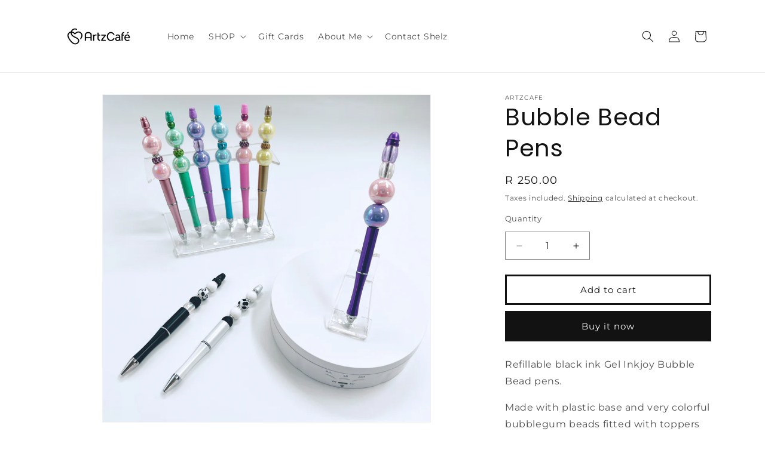

--- FILE ---
content_type: text/html; charset=utf-8
request_url: https://artzcafe.co.za/products/bubblebead-pens
body_size: 25822
content:
<!doctype html>
<html class="js" lang="en">
  <head>
    <style>
.multirow__inner.page-width {
    margin-right: 0 !important;
    padding-right: 0 !important;
    margin-left: 0 !important;
    padding-left: 0 !important;
    max-width: unset !important;
}

.image-with-text__text-item.grid__item {
    padding: 0 rem !important;
}
</style>
    <meta charset="utf-8">
    <meta http-equiv="X-UA-Compatible" content="IE=edge">
    <meta name="viewport" content="width=device-width,initial-scale=1">
    <meta name="theme-color" content="">
    <link rel="canonical" href="https://artzcafe.co.za/products/bubblebead-pens"><link rel="icon" type="image/png" href="//artzcafe.co.za/cdn/shop/files/Flavicon_512_x_512px.png?crop=center&height=32&v=1751365693&width=32"><link rel="preconnect" href="https://fonts.shopifycdn.com" crossorigin><title>
      Bubble Bead Pens
 &ndash; Artzcafe</title>

    
      <meta name="description" content="Refillable black ink Gel Inkjoy Bubble Bead pens. Made with plastic base and very colorful bubblegum beads fitted with toppers in all shapes and sizes. I could be black, white, pink or purple etc so many color choices. Packaged in holographic silver gift packaging. Mention in your comments your color choices to purchas">
    

    

<meta property="og:site_name" content="Artzcafe">
<meta property="og:url" content="https://artzcafe.co.za/products/bubblebead-pens">
<meta property="og:title" content="Bubble Bead Pens">
<meta property="og:type" content="product">
<meta property="og:description" content="Refillable black ink Gel Inkjoy Bubble Bead pens. Made with plastic base and very colorful bubblegum beads fitted with toppers in all shapes and sizes. I could be black, white, pink or purple etc so many color choices. Packaged in holographic silver gift packaging. Mention in your comments your color choices to purchas"><meta property="og:image" content="http://artzcafe.co.za/cdn/shop/products/MixedBubbleBeadPens_IMG_5202_PSLOAir.jpg?v=1680091610">
  <meta property="og:image:secure_url" content="https://artzcafe.co.za/cdn/shop/products/MixedBubbleBeadPens_IMG_5202_PSLOAir.jpg?v=1680091610">
  <meta property="og:image:width" content="1080">
  <meta property="og:image:height" content="1080"><meta property="og:price:amount" content="250.00">
  <meta property="og:price:currency" content="ZAR"><meta name="twitter:card" content="summary_large_image">
<meta name="twitter:title" content="Bubble Bead Pens">
<meta name="twitter:description" content="Refillable black ink Gel Inkjoy Bubble Bead pens. Made with plastic base and very colorful bubblegum beads fitted with toppers in all shapes and sizes. I could be black, white, pink or purple etc so many color choices. Packaged in holographic silver gift packaging. Mention in your comments your color choices to purchas">


    <script src="//artzcafe.co.za/cdn/shop/t/10/assets/constants.js?v=132983761750457495441736863613" defer="defer"></script>
    <script src="//artzcafe.co.za/cdn/shop/t/10/assets/pubsub.js?v=158357773527763999511736863615" defer="defer"></script>
    <script src="//artzcafe.co.za/cdn/shop/t/10/assets/global.js?v=152862011079830610291736863613" defer="defer"></script>
    <script src="//artzcafe.co.za/cdn/shop/t/10/assets/details-disclosure.js?v=13653116266235556501736863613" defer="defer"></script>
    <script src="//artzcafe.co.za/cdn/shop/t/10/assets/details-modal.js?v=25581673532751508451736863613" defer="defer"></script>
    <script src="//artzcafe.co.za/cdn/shop/t/10/assets/search-form.js?v=133129549252120666541736863615" defer="defer"></script><script src="//artzcafe.co.za/cdn/shop/t/10/assets/animations.js?v=88693664871331136111736863612" defer="defer"></script><script>window.performance && window.performance.mark && window.performance.mark('shopify.content_for_header.start');</script><meta id="shopify-digital-wallet" name="shopify-digital-wallet" content="/27344011348/digital_wallets/dialog">
<link rel="alternate" type="application/json+oembed" href="https://artzcafe.co.za/products/bubblebead-pens.oembed">
<script async="async" src="/checkouts/internal/preloads.js?locale=en-ZA"></script>
<script id="shopify-features" type="application/json">{"accessToken":"78c78b5b521aa3fa8550915c6bcf770e","betas":["rich-media-storefront-analytics"],"domain":"artzcafe.co.za","predictiveSearch":true,"shopId":27344011348,"locale":"en"}</script>
<script>var Shopify = Shopify || {};
Shopify.shop = "artzcafe.myshopify.com";
Shopify.locale = "en";
Shopify.currency = {"active":"ZAR","rate":"1.0"};
Shopify.country = "ZA";
Shopify.theme = {"name":"Dawn","id":137254273163,"schema_name":"Dawn","schema_version":"15.2.0","theme_store_id":887,"role":"main"};
Shopify.theme.handle = "null";
Shopify.theme.style = {"id":null,"handle":null};
Shopify.cdnHost = "artzcafe.co.za/cdn";
Shopify.routes = Shopify.routes || {};
Shopify.routes.root = "/";</script>
<script type="module">!function(o){(o.Shopify=o.Shopify||{}).modules=!0}(window);</script>
<script>!function(o){function n(){var o=[];function n(){o.push(Array.prototype.slice.apply(arguments))}return n.q=o,n}var t=o.Shopify=o.Shopify||{};t.loadFeatures=n(),t.autoloadFeatures=n()}(window);</script>
<script id="shop-js-analytics" type="application/json">{"pageType":"product"}</script>
<script defer="defer" async type="module" src="//artzcafe.co.za/cdn/shopifycloud/shop-js/modules/v2/client.init-shop-cart-sync_BT-GjEfc.en.esm.js"></script>
<script defer="defer" async type="module" src="//artzcafe.co.za/cdn/shopifycloud/shop-js/modules/v2/chunk.common_D58fp_Oc.esm.js"></script>
<script defer="defer" async type="module" src="//artzcafe.co.za/cdn/shopifycloud/shop-js/modules/v2/chunk.modal_xMitdFEc.esm.js"></script>
<script type="module">
  await import("//artzcafe.co.za/cdn/shopifycloud/shop-js/modules/v2/client.init-shop-cart-sync_BT-GjEfc.en.esm.js");
await import("//artzcafe.co.za/cdn/shopifycloud/shop-js/modules/v2/chunk.common_D58fp_Oc.esm.js");
await import("//artzcafe.co.za/cdn/shopifycloud/shop-js/modules/v2/chunk.modal_xMitdFEc.esm.js");

  window.Shopify.SignInWithShop?.initShopCartSync?.({"fedCMEnabled":true,"windoidEnabled":true});

</script>
<script>(function() {
  var isLoaded = false;
  function asyncLoad() {
    if (isLoaded) return;
    isLoaded = true;
    var urls = ["https:\/\/chimpstatic.com\/mcjs-connected\/js\/users\/309166f7c707a12be452011e1\/e34280add7792f498d0347fe3.js?shop=artzcafe.myshopify.com","https:\/\/cdn.nfcube.com\/instafeed-6b55e1e090ec6a0bae263c6bae1563f2.js?shop=artzcafe.myshopify.com"];
    for (var i = 0; i < urls.length; i++) {
      var s = document.createElement('script');
      s.type = 'text/javascript';
      s.async = true;
      s.src = urls[i];
      var x = document.getElementsByTagName('script')[0];
      x.parentNode.insertBefore(s, x);
    }
  };
  if(window.attachEvent) {
    window.attachEvent('onload', asyncLoad);
  } else {
    window.addEventListener('load', asyncLoad, false);
  }
})();</script>
<script id="__st">var __st={"a":27344011348,"offset":7200,"reqid":"88db1257-99e5-46c5-84ea-40324c1e2a3b-1769055511","pageurl":"artzcafe.co.za\/products\/bubblebead-pens","u":"3fb6a9686fff","p":"product","rtyp":"product","rid":7118634188939};</script>
<script>window.ShopifyPaypalV4VisibilityTracking = true;</script>
<script id="captcha-bootstrap">!function(){'use strict';const t='contact',e='account',n='new_comment',o=[[t,t],['blogs',n],['comments',n],[t,'customer']],c=[[e,'customer_login'],[e,'guest_login'],[e,'recover_customer_password'],[e,'create_customer']],r=t=>t.map((([t,e])=>`form[action*='/${t}']:not([data-nocaptcha='true']) input[name='form_type'][value='${e}']`)).join(','),a=t=>()=>t?[...document.querySelectorAll(t)].map((t=>t.form)):[];function s(){const t=[...o],e=r(t);return a(e)}const i='password',u='form_key',d=['recaptcha-v3-token','g-recaptcha-response','h-captcha-response',i],f=()=>{try{return window.sessionStorage}catch{return}},m='__shopify_v',_=t=>t.elements[u];function p(t,e,n=!1){try{const o=window.sessionStorage,c=JSON.parse(o.getItem(e)),{data:r}=function(t){const{data:e,action:n}=t;return t[m]||n?{data:e,action:n}:{data:t,action:n}}(c);for(const[e,n]of Object.entries(r))t.elements[e]&&(t.elements[e].value=n);n&&o.removeItem(e)}catch(o){console.error('form repopulation failed',{error:o})}}const l='form_type',E='cptcha';function T(t){t.dataset[E]=!0}const w=window,h=w.document,L='Shopify',v='ce_forms',y='captcha';let A=!1;((t,e)=>{const n=(g='f06e6c50-85a8-45c8-87d0-21a2b65856fe',I='https://cdn.shopify.com/shopifycloud/storefront-forms-hcaptcha/ce_storefront_forms_captcha_hcaptcha.v1.5.2.iife.js',D={infoText:'Protected by hCaptcha',privacyText:'Privacy',termsText:'Terms'},(t,e,n)=>{const o=w[L][v],c=o.bindForm;if(c)return c(t,g,e,D).then(n);var r;o.q.push([[t,g,e,D],n]),r=I,A||(h.body.append(Object.assign(h.createElement('script'),{id:'captcha-provider',async:!0,src:r})),A=!0)});var g,I,D;w[L]=w[L]||{},w[L][v]=w[L][v]||{},w[L][v].q=[],w[L][y]=w[L][y]||{},w[L][y].protect=function(t,e){n(t,void 0,e),T(t)},Object.freeze(w[L][y]),function(t,e,n,w,h,L){const[v,y,A,g]=function(t,e,n){const i=e?o:[],u=t?c:[],d=[...i,...u],f=r(d),m=r(i),_=r(d.filter((([t,e])=>n.includes(e))));return[a(f),a(m),a(_),s()]}(w,h,L),I=t=>{const e=t.target;return e instanceof HTMLFormElement?e:e&&e.form},D=t=>v().includes(t);t.addEventListener('submit',(t=>{const e=I(t);if(!e)return;const n=D(e)&&!e.dataset.hcaptchaBound&&!e.dataset.recaptchaBound,o=_(e),c=g().includes(e)&&(!o||!o.value);(n||c)&&t.preventDefault(),c&&!n&&(function(t){try{if(!f())return;!function(t){const e=f();if(!e)return;const n=_(t);if(!n)return;const o=n.value;o&&e.removeItem(o)}(t);const e=Array.from(Array(32),(()=>Math.random().toString(36)[2])).join('');!function(t,e){_(t)||t.append(Object.assign(document.createElement('input'),{type:'hidden',name:u})),t.elements[u].value=e}(t,e),function(t,e){const n=f();if(!n)return;const o=[...t.querySelectorAll(`input[type='${i}']`)].map((({name:t})=>t)),c=[...d,...o],r={};for(const[a,s]of new FormData(t).entries())c.includes(a)||(r[a]=s);n.setItem(e,JSON.stringify({[m]:1,action:t.action,data:r}))}(t,e)}catch(e){console.error('failed to persist form',e)}}(e),e.submit())}));const S=(t,e)=>{t&&!t.dataset[E]&&(n(t,e.some((e=>e===t))),T(t))};for(const o of['focusin','change'])t.addEventListener(o,(t=>{const e=I(t);D(e)&&S(e,y())}));const B=e.get('form_key'),M=e.get(l),P=B&&M;t.addEventListener('DOMContentLoaded',(()=>{const t=y();if(P)for(const e of t)e.elements[l].value===M&&p(e,B);[...new Set([...A(),...v().filter((t=>'true'===t.dataset.shopifyCaptcha))])].forEach((e=>S(e,t)))}))}(h,new URLSearchParams(w.location.search),n,t,e,['guest_login'])})(!0,!0)}();</script>
<script integrity="sha256-4kQ18oKyAcykRKYeNunJcIwy7WH5gtpwJnB7kiuLZ1E=" data-source-attribution="shopify.loadfeatures" defer="defer" src="//artzcafe.co.za/cdn/shopifycloud/storefront/assets/storefront/load_feature-a0a9edcb.js" crossorigin="anonymous"></script>
<script data-source-attribution="shopify.dynamic_checkout.dynamic.init">var Shopify=Shopify||{};Shopify.PaymentButton=Shopify.PaymentButton||{isStorefrontPortableWallets:!0,init:function(){window.Shopify.PaymentButton.init=function(){};var t=document.createElement("script");t.src="https://artzcafe.co.za/cdn/shopifycloud/portable-wallets/latest/portable-wallets.en.js",t.type="module",document.head.appendChild(t)}};
</script>
<script data-source-attribution="shopify.dynamic_checkout.buyer_consent">
  function portableWalletsHideBuyerConsent(e){var t=document.getElementById("shopify-buyer-consent"),n=document.getElementById("shopify-subscription-policy-button");t&&n&&(t.classList.add("hidden"),t.setAttribute("aria-hidden","true"),n.removeEventListener("click",e))}function portableWalletsShowBuyerConsent(e){var t=document.getElementById("shopify-buyer-consent"),n=document.getElementById("shopify-subscription-policy-button");t&&n&&(t.classList.remove("hidden"),t.removeAttribute("aria-hidden"),n.addEventListener("click",e))}window.Shopify?.PaymentButton&&(window.Shopify.PaymentButton.hideBuyerConsent=portableWalletsHideBuyerConsent,window.Shopify.PaymentButton.showBuyerConsent=portableWalletsShowBuyerConsent);
</script>
<script>
  function portableWalletsCleanup(e){e&&e.src&&console.error("Failed to load portable wallets script "+e.src);var t=document.querySelectorAll("shopify-accelerated-checkout .shopify-payment-button__skeleton, shopify-accelerated-checkout-cart .wallet-cart-button__skeleton"),e=document.getElementById("shopify-buyer-consent");for(let e=0;e<t.length;e++)t[e].remove();e&&e.remove()}function portableWalletsNotLoadedAsModule(e){e instanceof ErrorEvent&&"string"==typeof e.message&&e.message.includes("import.meta")&&"string"==typeof e.filename&&e.filename.includes("portable-wallets")&&(window.removeEventListener("error",portableWalletsNotLoadedAsModule),window.Shopify.PaymentButton.failedToLoad=e,"loading"===document.readyState?document.addEventListener("DOMContentLoaded",window.Shopify.PaymentButton.init):window.Shopify.PaymentButton.init())}window.addEventListener("error",portableWalletsNotLoadedAsModule);
</script>

<script type="module" src="https://artzcafe.co.za/cdn/shopifycloud/portable-wallets/latest/portable-wallets.en.js" onError="portableWalletsCleanup(this)" crossorigin="anonymous"></script>
<script nomodule>
  document.addEventListener("DOMContentLoaded", portableWalletsCleanup);
</script>

<link id="shopify-accelerated-checkout-styles" rel="stylesheet" media="screen" href="https://artzcafe.co.za/cdn/shopifycloud/portable-wallets/latest/accelerated-checkout-backwards-compat.css" crossorigin="anonymous">
<style id="shopify-accelerated-checkout-cart">
        #shopify-buyer-consent {
  margin-top: 1em;
  display: inline-block;
  width: 100%;
}

#shopify-buyer-consent.hidden {
  display: none;
}

#shopify-subscription-policy-button {
  background: none;
  border: none;
  padding: 0;
  text-decoration: underline;
  font-size: inherit;
  cursor: pointer;
}

#shopify-subscription-policy-button::before {
  box-shadow: none;
}

      </style>
<script id="sections-script" data-sections="header" defer="defer" src="//artzcafe.co.za/cdn/shop/t/10/compiled_assets/scripts.js?v=1519"></script>
<script>window.performance && window.performance.mark && window.performance.mark('shopify.content_for_header.end');</script>


    <style data-shopify>
      @font-face {
  font-family: Montserrat;
  font-weight: 400;
  font-style: normal;
  font-display: swap;
  src: url("//artzcafe.co.za/cdn/fonts/montserrat/montserrat_n4.81949fa0ac9fd2021e16436151e8eaa539321637.woff2") format("woff2"),
       url("//artzcafe.co.za/cdn/fonts/montserrat/montserrat_n4.a6c632ca7b62da89c3594789ba828388aac693fe.woff") format("woff");
}

      @font-face {
  font-family: Montserrat;
  font-weight: 700;
  font-style: normal;
  font-display: swap;
  src: url("//artzcafe.co.za/cdn/fonts/montserrat/montserrat_n7.3c434e22befd5c18a6b4afadb1e3d77c128c7939.woff2") format("woff2"),
       url("//artzcafe.co.za/cdn/fonts/montserrat/montserrat_n7.5d9fa6e2cae713c8fb539a9876489d86207fe957.woff") format("woff");
}

      @font-face {
  font-family: Montserrat;
  font-weight: 400;
  font-style: italic;
  font-display: swap;
  src: url("//artzcafe.co.za/cdn/fonts/montserrat/montserrat_i4.5a4ea298b4789e064f62a29aafc18d41f09ae59b.woff2") format("woff2"),
       url("//artzcafe.co.za/cdn/fonts/montserrat/montserrat_i4.072b5869c5e0ed5b9d2021e4c2af132e16681ad2.woff") format("woff");
}

      @font-face {
  font-family: Montserrat;
  font-weight: 700;
  font-style: italic;
  font-display: swap;
  src: url("//artzcafe.co.za/cdn/fonts/montserrat/montserrat_i7.a0d4a463df4f146567d871890ffb3c80408e7732.woff2") format("woff2"),
       url("//artzcafe.co.za/cdn/fonts/montserrat/montserrat_i7.f6ec9f2a0681acc6f8152c40921d2a4d2e1a2c78.woff") format("woff");
}

      @font-face {
  font-family: Poppins;
  font-weight: 400;
  font-style: normal;
  font-display: swap;
  src: url("//artzcafe.co.za/cdn/fonts/poppins/poppins_n4.0ba78fa5af9b0e1a374041b3ceaadf0a43b41362.woff2") format("woff2"),
       url("//artzcafe.co.za/cdn/fonts/poppins/poppins_n4.214741a72ff2596839fc9760ee7a770386cf16ca.woff") format("woff");
}


      
        :root,
        .color-scheme-1 {
          --color-background: 255,255,255;
        
          --gradient-background: #ffffff;
        

        

        --color-foreground: 18,18,18;
        --color-background-contrast: 191,191,191;
        --color-shadow: 18,18,18;
        --color-button: 18,18,18;
        --color-button-text: 255,255,255;
        --color-secondary-button: 255,255,255;
        --color-secondary-button-text: 18,18,18;
        --color-link: 18,18,18;
        --color-badge-foreground: 18,18,18;
        --color-badge-background: 255,255,255;
        --color-badge-border: 18,18,18;
        --payment-terms-background-color: rgb(255 255 255);
      }
      
        
        .color-scheme-2 {
          --color-background: 243,243,243;
        
          --gradient-background: #f3f3f3;
        

        

        --color-foreground: 18,18,18;
        --color-background-contrast: 179,179,179;
        --color-shadow: 18,18,18;
        --color-button: 18,18,18;
        --color-button-text: 243,243,243;
        --color-secondary-button: 243,243,243;
        --color-secondary-button-text: 18,18,18;
        --color-link: 18,18,18;
        --color-badge-foreground: 18,18,18;
        --color-badge-background: 243,243,243;
        --color-badge-border: 18,18,18;
        --payment-terms-background-color: rgb(243 243 243);
      }
      
        
        .color-scheme-3 {
          --color-background: 36,40,51;
        
          --gradient-background: #242833;
        

        

        --color-foreground: 255,255,255;
        --color-background-contrast: 47,52,66;
        --color-shadow: 18,18,18;
        --color-button: 255,255,255;
        --color-button-text: 0,0,0;
        --color-secondary-button: 36,40,51;
        --color-secondary-button-text: 255,255,255;
        --color-link: 255,255,255;
        --color-badge-foreground: 255,255,255;
        --color-badge-background: 36,40,51;
        --color-badge-border: 255,255,255;
        --payment-terms-background-color: rgb(36 40 51);
      }
      
        
        .color-scheme-4 {
          --color-background: 18,18,18;
        
          --gradient-background: #121212;
        

        

        --color-foreground: 255,255,255;
        --color-background-contrast: 146,146,146;
        --color-shadow: 18,18,18;
        --color-button: 255,255,255;
        --color-button-text: 18,18,18;
        --color-secondary-button: 18,18,18;
        --color-secondary-button-text: 255,255,255;
        --color-link: 255,255,255;
        --color-badge-foreground: 255,255,255;
        --color-badge-background: 18,18,18;
        --color-badge-border: 255,255,255;
        --payment-terms-background-color: rgb(18 18 18);
      }
      
        
        .color-scheme-5 {
          --color-background: 51,79,180;
        
          --gradient-background: #334fb4;
        

        

        --color-foreground: 255,255,255;
        --color-background-contrast: 23,35,81;
        --color-shadow: 18,18,18;
        --color-button: 255,255,255;
        --color-button-text: 51,79,180;
        --color-secondary-button: 51,79,180;
        --color-secondary-button-text: 255,255,255;
        --color-link: 255,255,255;
        --color-badge-foreground: 255,255,255;
        --color-badge-background: 51,79,180;
        --color-badge-border: 255,255,255;
        --payment-terms-background-color: rgb(51 79 180);
      }
      
        
        .color-scheme-2339f8a8-f006-4a93-b925-33604513aacf {
          --color-background: 255,255,255;
        
          --gradient-background: #ffffff;
        

        

        --color-foreground: 18,18,18;
        --color-background-contrast: 191,191,191;
        --color-shadow: 18,18,18;
        --color-button: 18,18,18;
        --color-button-text: 255,255,255;
        --color-secondary-button: 255,255,255;
        --color-secondary-button-text: 18,18,18;
        --color-link: 18,18,18;
        --color-badge-foreground: 18,18,18;
        --color-badge-background: 255,255,255;
        --color-badge-border: 18,18,18;
        --payment-terms-background-color: rgb(255 255 255);
      }
      
        
        .color-scheme-d69d3d65-0a44-42d0-aef4-c8a85e8d87c8 {
          --color-background: 255,255,255;
        
          --gradient-background: #ffffff;
        

        

        --color-foreground: 18,18,18;
        --color-background-contrast: 191,191,191;
        --color-shadow: 18,18,18;
        --color-button: 18,18,18;
        --color-button-text: 255,255,255;
        --color-secondary-button: 255,255,255;
        --color-secondary-button-text: 18,18,18;
        --color-link: 18,18,18;
        --color-badge-foreground: 18,18,18;
        --color-badge-background: 255,255,255;
        --color-badge-border: 18,18,18;
        --payment-terms-background-color: rgb(255 255 255);
      }
      
        
        .color-scheme-03bc0e77-ea2f-44c4-8291-1bfb433db028 {
          --color-background: 255,255,255;
        
          --gradient-background: #ffffff;
        

        

        --color-foreground: 36,40,51;
        --color-background-contrast: 191,191,191;
        --color-shadow: 18,18,18;
        --color-button: 18,18,18;
        --color-button-text: 255,255,255;
        --color-secondary-button: 255,255,255;
        --color-secondary-button-text: 18,18,18;
        --color-link: 18,18,18;
        --color-badge-foreground: 36,40,51;
        --color-badge-background: 255,255,255;
        --color-badge-border: 36,40,51;
        --payment-terms-background-color: rgb(255 255 255);
      }
      
        
        .color-scheme-88a56f71-1a02-4554-9cf5-391f7a720cda {
          --color-background: 78,98,170;
        
          --gradient-background: #4e62aa;
        

        

        --color-foreground: 255,255,255;
        --color-background-contrast: 38,48,83;
        --color-shadow: 18,18,18;
        --color-button: 18,18,18;
        --color-button-text: 255,255,255;
        --color-secondary-button: 78,98,170;
        --color-secondary-button-text: 255,255,255;
        --color-link: 255,255,255;
        --color-badge-foreground: 255,255,255;
        --color-badge-background: 78,98,170;
        --color-badge-border: 255,255,255;
        --payment-terms-background-color: rgb(78 98 170);
      }
      
        
        .color-scheme-07a741cb-8e8b-4fe6-9543-774bac79074b {
          --color-background: 163,213,209;
        
          --gradient-background: #a3d5d1;
        

        

        --color-foreground: 255,255,255;
        --color-background-contrast: 78,171,163;
        --color-shadow: 18,18,18;
        --color-button: 163,213,209;
        --color-button-text: 255,255,255;
        --color-secondary-button: 163,213,209;
        --color-secondary-button-text: 255,255,255;
        --color-link: 255,255,255;
        --color-badge-foreground: 255,255,255;
        --color-badge-background: 163,213,209;
        --color-badge-border: 255,255,255;
        --payment-terms-background-color: rgb(163 213 209);
      }
      
        
        .color-scheme-90a29509-adc1-4e9e-93fd-e1989957897f {
          --color-background: 231,144,127;
        
          --gradient-background: #e7907f;
        

        

        --color-foreground: 255,255,255;
        --color-background-contrast: 194,62,36;
        --color-shadow: 18,18,18;
        --color-button: 18,18,18;
        --color-button-text: 255,255,255;
        --color-secondary-button: 231,144,127;
        --color-secondary-button-text: 255,255,255;
        --color-link: 255,255,255;
        --color-badge-foreground: 255,255,255;
        --color-badge-background: 231,144,127;
        --color-badge-border: 255,255,255;
        --payment-terms-background-color: rgb(231 144 127);
      }
      
        
        .color-scheme-80ee10b9-b88f-476c-9d6a-ccb25ca62e55 {
          --color-background: 228,241,234;
        
          --gradient-background: #e4f1ea;
        

        

        --color-foreground: 36,40,51;
        --color-background-contrast: 144,197,169;
        --color-shadow: 18,18,18;
        --color-button: 18,18,18;
        --color-button-text: 255,255,255;
        --color-secondary-button: 228,241,234;
        --color-secondary-button-text: 18,18,18;
        --color-link: 18,18,18;
        --color-badge-foreground: 36,40,51;
        --color-badge-background: 228,241,234;
        --color-badge-border: 36,40,51;
        --payment-terms-background-color: rgb(228 241 234);
      }
      
        
        .color-scheme-d7573b82-2eb5-4b02-a7ea-a90e77854ac8 {
          --color-background: 131,201,175;
        
          --gradient-background: #83c9af;
        

        

        --color-foreground: 255,255,255;
        --color-background-contrast: 62,142,113;
        --color-shadow: 18,18,18;
        --color-button: 250,193,190;
        --color-button-text: 255,255,255;
        --color-secondary-button: 131,201,175;
        --color-secondary-button-text: 255,255,255;
        --color-link: 255,255,255;
        --color-badge-foreground: 255,255,255;
        --color-badge-background: 131,201,175;
        --color-badge-border: 255,255,255;
        --payment-terms-background-color: rgb(131 201 175);
      }
      
        
        .color-scheme-d992a05d-16bd-45de-a3d9-f5b49e9c4e59 {
          --color-background: 241,186,212;
        
          --gradient-background: #f1bad4;
        

        

        --color-foreground: 255,255,255;
        --color-background-contrast: 219,80,146;
        --color-shadow: 18,18,18;
        --color-button: 241,186,212;
        --color-button-text: 255,255,255;
        --color-secondary-button: 241,186,212;
        --color-secondary-button-text: 255,255,255;
        --color-link: 255,255,255;
        --color-badge-foreground: 255,255,255;
        --color-badge-background: 241,186,212;
        --color-badge-border: 255,255,255;
        --payment-terms-background-color: rgb(241 186 212);
      }
      
        
        .color-scheme-fd04a3f6-484d-4880-89ca-3008b08f50d9 {
          --color-background: 165,169,224;
        
          --gradient-background: #a5a9e0;
        

        

        --color-foreground: 255,255,255;
        --color-background-contrast: 70,78,191;
        --color-shadow: 18,18,18;
        --color-button: 0,0,0;
        --color-button-text: 255,255,255;
        --color-secondary-button: 165,169,224;
        --color-secondary-button-text: 255,255,255;
        --color-link: 255,255,255;
        --color-badge-foreground: 255,255,255;
        --color-badge-background: 165,169,224;
        --color-badge-border: 255,255,255;
        --payment-terms-background-color: rgb(165 169 224);
      }
      
        
        .color-scheme-d8eb783a-e73a-4c65-9f4a-0912de6addd5 {
          --color-background: 183,217,220;
        
          --gradient-background: #b7d9dc;
        

        

        --color-foreground: 255,255,255;
        --color-background-contrast: 97,172,178;
        --color-shadow: 18,18,18;
        --color-button: 161,224,242;
        --color-button-text: 255,255,255;
        --color-secondary-button: 183,217,220;
        --color-secondary-button-text: 255,255,255;
        --color-link: 255,255,255;
        --color-badge-foreground: 255,255,255;
        --color-badge-background: 183,217,220;
        --color-badge-border: 255,255,255;
        --payment-terms-background-color: rgb(183 217 220);
      }
      
        
        .color-scheme-206e6b8a-bd20-4254-bcac-fb5d20470fc4 {
          --color-background: 164,228,245;
        
          --gradient-background: #a4e4f5;
        

        

        --color-foreground: 255,255,255;
        --color-background-contrast: 49,194,232;
        --color-shadow: 18,18,18;
        --color-button: 164,228,245;
        --color-button-text: 255,255,255;
        --color-secondary-button: 164,228,245;
        --color-secondary-button-text: 255,255,255;
        --color-link: 255,255,255;
        --color-badge-foreground: 255,255,255;
        --color-badge-background: 164,228,245;
        --color-badge-border: 255,255,255;
        --payment-terms-background-color: rgb(164 228 245);
      }
      
        
        .color-scheme-ddb017ce-e876-462f-b190-f623cea688fd {
          --color-background: 255,255,255;
        
          --gradient-background: #ffffff;
        

        

        --color-foreground: 41,38,73;
        --color-background-contrast: 191,191,191;
        --color-shadow: 18,18,18;
        --color-button: 241,186,212;
        --color-button-text: 255,255,255;
        --color-secondary-button: 255,255,255;
        --color-secondary-button-text: 18,18,18;
        --color-link: 18,18,18;
        --color-badge-foreground: 41,38,73;
        --color-badge-background: 255,255,255;
        --color-badge-border: 41,38,73;
        --payment-terms-background-color: rgb(255 255 255);
      }
      
        
        .color-scheme-eb5d5fc0-1cde-40e3-9aa1-c00828206373 {
          --color-background: 241,186,212;
        
          --gradient-background: #f1bad4;
        

        

        --color-foreground: 255,255,255;
        --color-background-contrast: 219,80,146;
        --color-shadow: 18,18,18;
        --color-button: 255,255,255;
        --color-button-text: 241,186,212;
        --color-secondary-button: 241,186,212;
        --color-secondary-button-text: 18,18,18;
        --color-link: 18,18,18;
        --color-badge-foreground: 255,255,255;
        --color-badge-background: 241,186,212;
        --color-badge-border: 255,255,255;
        --payment-terms-background-color: rgb(241 186 212);
      }
      

      body, .color-scheme-1, .color-scheme-2, .color-scheme-3, .color-scheme-4, .color-scheme-5, .color-scheme-2339f8a8-f006-4a93-b925-33604513aacf, .color-scheme-d69d3d65-0a44-42d0-aef4-c8a85e8d87c8, .color-scheme-03bc0e77-ea2f-44c4-8291-1bfb433db028, .color-scheme-88a56f71-1a02-4554-9cf5-391f7a720cda, .color-scheme-07a741cb-8e8b-4fe6-9543-774bac79074b, .color-scheme-90a29509-adc1-4e9e-93fd-e1989957897f, .color-scheme-80ee10b9-b88f-476c-9d6a-ccb25ca62e55, .color-scheme-d7573b82-2eb5-4b02-a7ea-a90e77854ac8, .color-scheme-d992a05d-16bd-45de-a3d9-f5b49e9c4e59, .color-scheme-fd04a3f6-484d-4880-89ca-3008b08f50d9, .color-scheme-d8eb783a-e73a-4c65-9f4a-0912de6addd5, .color-scheme-206e6b8a-bd20-4254-bcac-fb5d20470fc4, .color-scheme-ddb017ce-e876-462f-b190-f623cea688fd, .color-scheme-eb5d5fc0-1cde-40e3-9aa1-c00828206373 {
        color: rgba(var(--color-foreground), 0.75);
        background-color: rgb(var(--color-background));
      }

      :root {
        --font-body-family: Montserrat, sans-serif;
        --font-body-style: normal;
        --font-body-weight: 400;
        --font-body-weight-bold: 700;

        --font-heading-family: Poppins, sans-serif;
        --font-heading-style: normal;
        --font-heading-weight: 400;

        --font-body-scale: 1.0;
        --font-heading-scale: 1.0;

        --media-padding: px;
        --media-border-opacity: 0.05;
        --media-border-width: 1px;
        --media-radius: 0px;
        --media-shadow-opacity: 0.0;
        --media-shadow-horizontal-offset: 0px;
        --media-shadow-vertical-offset: 4px;
        --media-shadow-blur-radius: 5px;
        --media-shadow-visible: 0;

        --page-width: 120rem;
        --page-width-margin: 0rem;

        --product-card-image-padding: 0.0rem;
        --product-card-corner-radius: 0.0rem;
        --product-card-text-alignment: left;
        --product-card-border-width: 0.0rem;
        --product-card-border-opacity: 0.1;
        --product-card-shadow-opacity: 0.0;
        --product-card-shadow-visible: 0;
        --product-card-shadow-horizontal-offset: 0.0rem;
        --product-card-shadow-vertical-offset: 0.4rem;
        --product-card-shadow-blur-radius: 0.5rem;

        --collection-card-image-padding: 0.0rem;
        --collection-card-corner-radius: 0.0rem;
        --collection-card-text-alignment: left;
        --collection-card-border-width: 0.0rem;
        --collection-card-border-opacity: 0.1;
        --collection-card-shadow-opacity: 0.0;
        --collection-card-shadow-visible: 0;
        --collection-card-shadow-horizontal-offset: 0.0rem;
        --collection-card-shadow-vertical-offset: 0.4rem;
        --collection-card-shadow-blur-radius: 0.5rem;

        --blog-card-image-padding: 0.0rem;
        --blog-card-corner-radius: 0.0rem;
        --blog-card-text-alignment: left;
        --blog-card-border-width: 0.0rem;
        --blog-card-border-opacity: 0.1;
        --blog-card-shadow-opacity: 0.0;
        --blog-card-shadow-visible: 0;
        --blog-card-shadow-horizontal-offset: 0.0rem;
        --blog-card-shadow-vertical-offset: 0.4rem;
        --blog-card-shadow-blur-radius: 0.5rem;

        --badge-corner-radius: 4.0rem;

        --popup-border-width: 1px;
        --popup-border-opacity: 0.1;
        --popup-corner-radius: 0px;
        --popup-shadow-opacity: 0.05;
        --popup-shadow-horizontal-offset: 0px;
        --popup-shadow-vertical-offset: 4px;
        --popup-shadow-blur-radius: 5px;

        --drawer-border-width: 1px;
        --drawer-border-opacity: 0.1;
        --drawer-shadow-opacity: 0.0;
        --drawer-shadow-horizontal-offset: 0px;
        --drawer-shadow-vertical-offset: 4px;
        --drawer-shadow-blur-radius: 5px;

        --spacing-sections-desktop: 0px;
        --spacing-sections-mobile: 0px;

        --grid-desktop-vertical-spacing: 8px;
        --grid-desktop-horizontal-spacing: 8px;
        --grid-mobile-vertical-spacing: 4px;
        --grid-mobile-horizontal-spacing: 4px;

        --text-boxes-border-opacity: 0.1;
        --text-boxes-border-width: 0px;
        --text-boxes-radius: 0px;
        --text-boxes-shadow-opacity: 0.0;
        --text-boxes-shadow-visible: 0;
        --text-boxes-shadow-horizontal-offset: 0px;
        --text-boxes-shadow-vertical-offset: 4px;
        --text-boxes-shadow-blur-radius: 5px;

        --buttons-radius: 0px;
        --buttons-radius-outset: 0px;
        --buttons-border-width: 3px;
        --buttons-border-opacity: 1.0;
        --buttons-shadow-opacity: 0.0;
        --buttons-shadow-visible: 0;
        --buttons-shadow-horizontal-offset: 0px;
        --buttons-shadow-vertical-offset: 4px;
        --buttons-shadow-blur-radius: 5px;
        --buttons-border-offset: 0px;

        --inputs-radius: 0px;
        --inputs-border-width: 1px;
        --inputs-border-opacity: 0.55;
        --inputs-shadow-opacity: 0.0;
        --inputs-shadow-horizontal-offset: 0px;
        --inputs-margin-offset: 0px;
        --inputs-shadow-vertical-offset: -8px;
        --inputs-shadow-blur-radius: 5px;
        --inputs-radius-outset: 0px;

        --variant-pills-radius: 40px;
        --variant-pills-border-width: 1px;
        --variant-pills-border-opacity: 0.55;
        --variant-pills-shadow-opacity: 0.0;
        --variant-pills-shadow-horizontal-offset: 0px;
        --variant-pills-shadow-vertical-offset: 4px;
        --variant-pills-shadow-blur-radius: 5px;
      }

      *,
      *::before,
      *::after {
        box-sizing: inherit;
      }

      html {
        box-sizing: border-box;
        font-size: calc(var(--font-body-scale) * 62.5%);
        height: 100%;
      }

      body {
        display: grid;
        grid-template-rows: auto auto 1fr auto;
        grid-template-columns: 100%;
        min-height: 100%;
        margin: 0;
        font-size: 1.5rem;
        letter-spacing: 0.06rem;
        line-height: calc(1 + 0.8 / var(--font-body-scale));
        font-family: var(--font-body-family);
        font-style: var(--font-body-style);
        font-weight: var(--font-body-weight);
      }

      @media screen and (min-width: 750px) {
        body {
          font-size: 1.6rem;
        }
      }
    </style>

    <link href="//artzcafe.co.za/cdn/shop/t/10/assets/base.css?v=94189453358096456491750673806" rel="stylesheet" type="text/css" media="all" />
    <link rel="stylesheet" href="//artzcafe.co.za/cdn/shop/t/10/assets/component-cart-items.css?v=123238115697927560811736863612" media="print" onload="this.media='all'">
      <link rel="preload" as="font" href="//artzcafe.co.za/cdn/fonts/montserrat/montserrat_n4.81949fa0ac9fd2021e16436151e8eaa539321637.woff2" type="font/woff2" crossorigin>
      

      <link rel="preload" as="font" href="//artzcafe.co.za/cdn/fonts/poppins/poppins_n4.0ba78fa5af9b0e1a374041b3ceaadf0a43b41362.woff2" type="font/woff2" crossorigin>
      
<link
        rel="stylesheet"
        href="//artzcafe.co.za/cdn/shop/t/10/assets/component-predictive-search.css?v=118923337488134913561736863613"
        media="print"
        onload="this.media='all'"
      ><script>
      if (Shopify.designMode) {
        document.documentElement.classList.add('shopify-design-mode');
      }
    </script>
  <link href="https://monorail-edge.shopifysvc.com" rel="dns-prefetch">
<script>(function(){if ("sendBeacon" in navigator && "performance" in window) {try {var session_token_from_headers = performance.getEntriesByType('navigation')[0].serverTiming.find(x => x.name == '_s').description;} catch {var session_token_from_headers = undefined;}var session_cookie_matches = document.cookie.match(/_shopify_s=([^;]*)/);var session_token_from_cookie = session_cookie_matches && session_cookie_matches.length === 2 ? session_cookie_matches[1] : "";var session_token = session_token_from_headers || session_token_from_cookie || "";function handle_abandonment_event(e) {var entries = performance.getEntries().filter(function(entry) {return /monorail-edge.shopifysvc.com/.test(entry.name);});if (!window.abandonment_tracked && entries.length === 0) {window.abandonment_tracked = true;var currentMs = Date.now();var navigation_start = performance.timing.navigationStart;var payload = {shop_id: 27344011348,url: window.location.href,navigation_start,duration: currentMs - navigation_start,session_token,page_type: "product"};window.navigator.sendBeacon("https://monorail-edge.shopifysvc.com/v1/produce", JSON.stringify({schema_id: "online_store_buyer_site_abandonment/1.1",payload: payload,metadata: {event_created_at_ms: currentMs,event_sent_at_ms: currentMs}}));}}window.addEventListener('pagehide', handle_abandonment_event);}}());</script>
<script id="web-pixels-manager-setup">(function e(e,d,r,n,o){if(void 0===o&&(o={}),!Boolean(null===(a=null===(i=window.Shopify)||void 0===i?void 0:i.analytics)||void 0===a?void 0:a.replayQueue)){var i,a;window.Shopify=window.Shopify||{};var t=window.Shopify;t.analytics=t.analytics||{};var s=t.analytics;s.replayQueue=[],s.publish=function(e,d,r){return s.replayQueue.push([e,d,r]),!0};try{self.performance.mark("wpm:start")}catch(e){}var l=function(){var e={modern:/Edge?\/(1{2}[4-9]|1[2-9]\d|[2-9]\d{2}|\d{4,})\.\d+(\.\d+|)|Firefox\/(1{2}[4-9]|1[2-9]\d|[2-9]\d{2}|\d{4,})\.\d+(\.\d+|)|Chrom(ium|e)\/(9{2}|\d{3,})\.\d+(\.\d+|)|(Maci|X1{2}).+ Version\/(15\.\d+|(1[6-9]|[2-9]\d|\d{3,})\.\d+)([,.]\d+|)( \(\w+\)|)( Mobile\/\w+|) Safari\/|Chrome.+OPR\/(9{2}|\d{3,})\.\d+\.\d+|(CPU[ +]OS|iPhone[ +]OS|CPU[ +]iPhone|CPU IPhone OS|CPU iPad OS)[ +]+(15[._]\d+|(1[6-9]|[2-9]\d|\d{3,})[._]\d+)([._]\d+|)|Android:?[ /-](13[3-9]|1[4-9]\d|[2-9]\d{2}|\d{4,})(\.\d+|)(\.\d+|)|Android.+Firefox\/(13[5-9]|1[4-9]\d|[2-9]\d{2}|\d{4,})\.\d+(\.\d+|)|Android.+Chrom(ium|e)\/(13[3-9]|1[4-9]\d|[2-9]\d{2}|\d{4,})\.\d+(\.\d+|)|SamsungBrowser\/([2-9]\d|\d{3,})\.\d+/,legacy:/Edge?\/(1[6-9]|[2-9]\d|\d{3,})\.\d+(\.\d+|)|Firefox\/(5[4-9]|[6-9]\d|\d{3,})\.\d+(\.\d+|)|Chrom(ium|e)\/(5[1-9]|[6-9]\d|\d{3,})\.\d+(\.\d+|)([\d.]+$|.*Safari\/(?![\d.]+ Edge\/[\d.]+$))|(Maci|X1{2}).+ Version\/(10\.\d+|(1[1-9]|[2-9]\d|\d{3,})\.\d+)([,.]\d+|)( \(\w+\)|)( Mobile\/\w+|) Safari\/|Chrome.+OPR\/(3[89]|[4-9]\d|\d{3,})\.\d+\.\d+|(CPU[ +]OS|iPhone[ +]OS|CPU[ +]iPhone|CPU IPhone OS|CPU iPad OS)[ +]+(10[._]\d+|(1[1-9]|[2-9]\d|\d{3,})[._]\d+)([._]\d+|)|Android:?[ /-](13[3-9]|1[4-9]\d|[2-9]\d{2}|\d{4,})(\.\d+|)(\.\d+|)|Mobile Safari.+OPR\/([89]\d|\d{3,})\.\d+\.\d+|Android.+Firefox\/(13[5-9]|1[4-9]\d|[2-9]\d{2}|\d{4,})\.\d+(\.\d+|)|Android.+Chrom(ium|e)\/(13[3-9]|1[4-9]\d|[2-9]\d{2}|\d{4,})\.\d+(\.\d+|)|Android.+(UC? ?Browser|UCWEB|U3)[ /]?(15\.([5-9]|\d{2,})|(1[6-9]|[2-9]\d|\d{3,})\.\d+)\.\d+|SamsungBrowser\/(5\.\d+|([6-9]|\d{2,})\.\d+)|Android.+MQ{2}Browser\/(14(\.(9|\d{2,})|)|(1[5-9]|[2-9]\d|\d{3,})(\.\d+|))(\.\d+|)|K[Aa][Ii]OS\/(3\.\d+|([4-9]|\d{2,})\.\d+)(\.\d+|)/},d=e.modern,r=e.legacy,n=navigator.userAgent;return n.match(d)?"modern":n.match(r)?"legacy":"unknown"}(),u="modern"===l?"modern":"legacy",c=(null!=n?n:{modern:"",legacy:""})[u],f=function(e){return[e.baseUrl,"/wpm","/b",e.hashVersion,"modern"===e.buildTarget?"m":"l",".js"].join("")}({baseUrl:d,hashVersion:r,buildTarget:u}),m=function(e){var d=e.version,r=e.bundleTarget,n=e.surface,o=e.pageUrl,i=e.monorailEndpoint;return{emit:function(e){var a=e.status,t=e.errorMsg,s=(new Date).getTime(),l=JSON.stringify({metadata:{event_sent_at_ms:s},events:[{schema_id:"web_pixels_manager_load/3.1",payload:{version:d,bundle_target:r,page_url:o,status:a,surface:n,error_msg:t},metadata:{event_created_at_ms:s}}]});if(!i)return console&&console.warn&&console.warn("[Web Pixels Manager] No Monorail endpoint provided, skipping logging."),!1;try{return self.navigator.sendBeacon.bind(self.navigator)(i,l)}catch(e){}var u=new XMLHttpRequest;try{return u.open("POST",i,!0),u.setRequestHeader("Content-Type","text/plain"),u.send(l),!0}catch(e){return console&&console.warn&&console.warn("[Web Pixels Manager] Got an unhandled error while logging to Monorail."),!1}}}}({version:r,bundleTarget:l,surface:e.surface,pageUrl:self.location.href,monorailEndpoint:e.monorailEndpoint});try{o.browserTarget=l,function(e){var d=e.src,r=e.async,n=void 0===r||r,o=e.onload,i=e.onerror,a=e.sri,t=e.scriptDataAttributes,s=void 0===t?{}:t,l=document.createElement("script"),u=document.querySelector("head"),c=document.querySelector("body");if(l.async=n,l.src=d,a&&(l.integrity=a,l.crossOrigin="anonymous"),s)for(var f in s)if(Object.prototype.hasOwnProperty.call(s,f))try{l.dataset[f]=s[f]}catch(e){}if(o&&l.addEventListener("load",o),i&&l.addEventListener("error",i),u)u.appendChild(l);else{if(!c)throw new Error("Did not find a head or body element to append the script");c.appendChild(l)}}({src:f,async:!0,onload:function(){if(!function(){var e,d;return Boolean(null===(d=null===(e=window.Shopify)||void 0===e?void 0:e.analytics)||void 0===d?void 0:d.initialized)}()){var d=window.webPixelsManager.init(e)||void 0;if(d){var r=window.Shopify.analytics;r.replayQueue.forEach((function(e){var r=e[0],n=e[1],o=e[2];d.publishCustomEvent(r,n,o)})),r.replayQueue=[],r.publish=d.publishCustomEvent,r.visitor=d.visitor,r.initialized=!0}}},onerror:function(){return m.emit({status:"failed",errorMsg:"".concat(f," has failed to load")})},sri:function(e){var d=/^sha384-[A-Za-z0-9+/=]+$/;return"string"==typeof e&&d.test(e)}(c)?c:"",scriptDataAttributes:o}),m.emit({status:"loading"})}catch(e){m.emit({status:"failed",errorMsg:(null==e?void 0:e.message)||"Unknown error"})}}})({shopId: 27344011348,storefrontBaseUrl: "https://artzcafe.co.za",extensionsBaseUrl: "https://extensions.shopifycdn.com/cdn/shopifycloud/web-pixels-manager",monorailEndpoint: "https://monorail-edge.shopifysvc.com/unstable/produce_batch",surface: "storefront-renderer",enabledBetaFlags: ["2dca8a86"],webPixelsConfigList: [{"id":"138870923","configuration":"{\"pixel_id\":\"1080630209081119\",\"pixel_type\":\"facebook_pixel\",\"metaapp_system_user_token\":\"-\"}","eventPayloadVersion":"v1","runtimeContext":"OPEN","scriptVersion":"ca16bc87fe92b6042fbaa3acc2fbdaa6","type":"APP","apiClientId":2329312,"privacyPurposes":["ANALYTICS","MARKETING","SALE_OF_DATA"],"dataSharingAdjustments":{"protectedCustomerApprovalScopes":["read_customer_address","read_customer_email","read_customer_name","read_customer_personal_data","read_customer_phone"]}},{"id":"shopify-app-pixel","configuration":"{}","eventPayloadVersion":"v1","runtimeContext":"STRICT","scriptVersion":"0450","apiClientId":"shopify-pixel","type":"APP","privacyPurposes":["ANALYTICS","MARKETING"]},{"id":"shopify-custom-pixel","eventPayloadVersion":"v1","runtimeContext":"LAX","scriptVersion":"0450","apiClientId":"shopify-pixel","type":"CUSTOM","privacyPurposes":["ANALYTICS","MARKETING"]}],isMerchantRequest: false,initData: {"shop":{"name":"Artzcafe","paymentSettings":{"currencyCode":"ZAR"},"myshopifyDomain":"artzcafe.myshopify.com","countryCode":"ZA","storefrontUrl":"https:\/\/artzcafe.co.za"},"customer":null,"cart":null,"checkout":null,"productVariants":[{"price":{"amount":250.0,"currencyCode":"ZAR"},"product":{"title":"Bubble Bead Pens","vendor":"Artzcafe","id":"7118634188939","untranslatedTitle":"Bubble Bead Pens","url":"\/products\/bubblebead-pens","type":"Stationery"},"id":"41384117960843","image":{"src":"\/\/artzcafe.co.za\/cdn\/shop\/products\/MixedBubbleBeadPens_IMG_5202_PSLOAir.jpg?v=1680091610"},"sku":"","title":"Default Title","untranslatedTitle":"Default Title"}],"purchasingCompany":null},},"https://artzcafe.co.za/cdn","fcfee988w5aeb613cpc8e4bc33m6693e112",{"modern":"","legacy":""},{"shopId":"27344011348","storefrontBaseUrl":"https:\/\/artzcafe.co.za","extensionBaseUrl":"https:\/\/extensions.shopifycdn.com\/cdn\/shopifycloud\/web-pixels-manager","surface":"storefront-renderer","enabledBetaFlags":"[\"2dca8a86\"]","isMerchantRequest":"false","hashVersion":"fcfee988w5aeb613cpc8e4bc33m6693e112","publish":"custom","events":"[[\"page_viewed\",{}],[\"product_viewed\",{\"productVariant\":{\"price\":{\"amount\":250.0,\"currencyCode\":\"ZAR\"},\"product\":{\"title\":\"Bubble Bead Pens\",\"vendor\":\"Artzcafe\",\"id\":\"7118634188939\",\"untranslatedTitle\":\"Bubble Bead Pens\",\"url\":\"\/products\/bubblebead-pens\",\"type\":\"Stationery\"},\"id\":\"41384117960843\",\"image\":{\"src\":\"\/\/artzcafe.co.za\/cdn\/shop\/products\/MixedBubbleBeadPens_IMG_5202_PSLOAir.jpg?v=1680091610\"},\"sku\":\"\",\"title\":\"Default Title\",\"untranslatedTitle\":\"Default Title\"}}]]"});</script><script>
  window.ShopifyAnalytics = window.ShopifyAnalytics || {};
  window.ShopifyAnalytics.meta = window.ShopifyAnalytics.meta || {};
  window.ShopifyAnalytics.meta.currency = 'ZAR';
  var meta = {"product":{"id":7118634188939,"gid":"gid:\/\/shopify\/Product\/7118634188939","vendor":"Artzcafe","type":"Stationery","handle":"bubblebead-pens","variants":[{"id":41384117960843,"price":25000,"name":"Bubble Bead Pens","public_title":null,"sku":""}],"remote":false},"page":{"pageType":"product","resourceType":"product","resourceId":7118634188939,"requestId":"88db1257-99e5-46c5-84ea-40324c1e2a3b-1769055511"}};
  for (var attr in meta) {
    window.ShopifyAnalytics.meta[attr] = meta[attr];
  }
</script>
<script class="analytics">
  (function () {
    var customDocumentWrite = function(content) {
      var jquery = null;

      if (window.jQuery) {
        jquery = window.jQuery;
      } else if (window.Checkout && window.Checkout.$) {
        jquery = window.Checkout.$;
      }

      if (jquery) {
        jquery('body').append(content);
      }
    };

    var hasLoggedConversion = function(token) {
      if (token) {
        return document.cookie.indexOf('loggedConversion=' + token) !== -1;
      }
      return false;
    }

    var setCookieIfConversion = function(token) {
      if (token) {
        var twoMonthsFromNow = new Date(Date.now());
        twoMonthsFromNow.setMonth(twoMonthsFromNow.getMonth() + 2);

        document.cookie = 'loggedConversion=' + token + '; expires=' + twoMonthsFromNow;
      }
    }

    var trekkie = window.ShopifyAnalytics.lib = window.trekkie = window.trekkie || [];
    if (trekkie.integrations) {
      return;
    }
    trekkie.methods = [
      'identify',
      'page',
      'ready',
      'track',
      'trackForm',
      'trackLink'
    ];
    trekkie.factory = function(method) {
      return function() {
        var args = Array.prototype.slice.call(arguments);
        args.unshift(method);
        trekkie.push(args);
        return trekkie;
      };
    };
    for (var i = 0; i < trekkie.methods.length; i++) {
      var key = trekkie.methods[i];
      trekkie[key] = trekkie.factory(key);
    }
    trekkie.load = function(config) {
      trekkie.config = config || {};
      trekkie.config.initialDocumentCookie = document.cookie;
      var first = document.getElementsByTagName('script')[0];
      var script = document.createElement('script');
      script.type = 'text/javascript';
      script.onerror = function(e) {
        var scriptFallback = document.createElement('script');
        scriptFallback.type = 'text/javascript';
        scriptFallback.onerror = function(error) {
                var Monorail = {
      produce: function produce(monorailDomain, schemaId, payload) {
        var currentMs = new Date().getTime();
        var event = {
          schema_id: schemaId,
          payload: payload,
          metadata: {
            event_created_at_ms: currentMs,
            event_sent_at_ms: currentMs
          }
        };
        return Monorail.sendRequest("https://" + monorailDomain + "/v1/produce", JSON.stringify(event));
      },
      sendRequest: function sendRequest(endpointUrl, payload) {
        // Try the sendBeacon API
        if (window && window.navigator && typeof window.navigator.sendBeacon === 'function' && typeof window.Blob === 'function' && !Monorail.isIos12()) {
          var blobData = new window.Blob([payload], {
            type: 'text/plain'
          });

          if (window.navigator.sendBeacon(endpointUrl, blobData)) {
            return true;
          } // sendBeacon was not successful

        } // XHR beacon

        var xhr = new XMLHttpRequest();

        try {
          xhr.open('POST', endpointUrl);
          xhr.setRequestHeader('Content-Type', 'text/plain');
          xhr.send(payload);
        } catch (e) {
          console.log(e);
        }

        return false;
      },
      isIos12: function isIos12() {
        return window.navigator.userAgent.lastIndexOf('iPhone; CPU iPhone OS 12_') !== -1 || window.navigator.userAgent.lastIndexOf('iPad; CPU OS 12_') !== -1;
      }
    };
    Monorail.produce('monorail-edge.shopifysvc.com',
      'trekkie_storefront_load_errors/1.1',
      {shop_id: 27344011348,
      theme_id: 137254273163,
      app_name: "storefront",
      context_url: window.location.href,
      source_url: "//artzcafe.co.za/cdn/s/trekkie.storefront.1bbfab421998800ff09850b62e84b8915387986d.min.js"});

        };
        scriptFallback.async = true;
        scriptFallback.src = '//artzcafe.co.za/cdn/s/trekkie.storefront.1bbfab421998800ff09850b62e84b8915387986d.min.js';
        first.parentNode.insertBefore(scriptFallback, first);
      };
      script.async = true;
      script.src = '//artzcafe.co.za/cdn/s/trekkie.storefront.1bbfab421998800ff09850b62e84b8915387986d.min.js';
      first.parentNode.insertBefore(script, first);
    };
    trekkie.load(
      {"Trekkie":{"appName":"storefront","development":false,"defaultAttributes":{"shopId":27344011348,"isMerchantRequest":null,"themeId":137254273163,"themeCityHash":"2830807579031298368","contentLanguage":"en","currency":"ZAR","eventMetadataId":"cecc87bb-5029-4e9b-a4e9-70a5b07e2849"},"isServerSideCookieWritingEnabled":true,"monorailRegion":"shop_domain","enabledBetaFlags":["65f19447"]},"Session Attribution":{},"S2S":{"facebookCapiEnabled":true,"source":"trekkie-storefront-renderer","apiClientId":580111}}
    );

    var loaded = false;
    trekkie.ready(function() {
      if (loaded) return;
      loaded = true;

      window.ShopifyAnalytics.lib = window.trekkie;

      var originalDocumentWrite = document.write;
      document.write = customDocumentWrite;
      try { window.ShopifyAnalytics.merchantGoogleAnalytics.call(this); } catch(error) {};
      document.write = originalDocumentWrite;

      window.ShopifyAnalytics.lib.page(null,{"pageType":"product","resourceType":"product","resourceId":7118634188939,"requestId":"88db1257-99e5-46c5-84ea-40324c1e2a3b-1769055511","shopifyEmitted":true});

      var match = window.location.pathname.match(/checkouts\/(.+)\/(thank_you|post_purchase)/)
      var token = match? match[1]: undefined;
      if (!hasLoggedConversion(token)) {
        setCookieIfConversion(token);
        window.ShopifyAnalytics.lib.track("Viewed Product",{"currency":"ZAR","variantId":41384117960843,"productId":7118634188939,"productGid":"gid:\/\/shopify\/Product\/7118634188939","name":"Bubble Bead Pens","price":"250.00","sku":"","brand":"Artzcafe","variant":null,"category":"Stationery","nonInteraction":true,"remote":false},undefined,undefined,{"shopifyEmitted":true});
      window.ShopifyAnalytics.lib.track("monorail:\/\/trekkie_storefront_viewed_product\/1.1",{"currency":"ZAR","variantId":41384117960843,"productId":7118634188939,"productGid":"gid:\/\/shopify\/Product\/7118634188939","name":"Bubble Bead Pens","price":"250.00","sku":"","brand":"Artzcafe","variant":null,"category":"Stationery","nonInteraction":true,"remote":false,"referer":"https:\/\/artzcafe.co.za\/products\/bubblebead-pens"});
      }
    });


        var eventsListenerScript = document.createElement('script');
        eventsListenerScript.async = true;
        eventsListenerScript.src = "//artzcafe.co.za/cdn/shopifycloud/storefront/assets/shop_events_listener-3da45d37.js";
        document.getElementsByTagName('head')[0].appendChild(eventsListenerScript);

})();</script>
<script
  defer
  src="https://artzcafe.co.za/cdn/shopifycloud/perf-kit/shopify-perf-kit-3.0.4.min.js"
  data-application="storefront-renderer"
  data-shop-id="27344011348"
  data-render-region="gcp-us-central1"
  data-page-type="product"
  data-theme-instance-id="137254273163"
  data-theme-name="Dawn"
  data-theme-version="15.2.0"
  data-monorail-region="shop_domain"
  data-resource-timing-sampling-rate="10"
  data-shs="true"
  data-shs-beacon="true"
  data-shs-export-with-fetch="true"
  data-shs-logs-sample-rate="1"
  data-shs-beacon-endpoint="https://artzcafe.co.za/api/collect"
></script>
</head>

  <body class="gradient">
    <a class="skip-to-content-link button visually-hidden" href="#MainContent">
      Skip to content
    </a><!-- BEGIN sections: header-group -->
<div id="shopify-section-sections--17319262716043__header" class="shopify-section shopify-section-group-header-group section-header"><link rel="stylesheet" href="//artzcafe.co.za/cdn/shop/t/10/assets/component-list-menu.css?v=151968516119678728991736863612" media="print" onload="this.media='all'">
<link rel="stylesheet" href="//artzcafe.co.za/cdn/shop/t/10/assets/component-search.css?v=165164710990765432851736863613" media="print" onload="this.media='all'">
<link rel="stylesheet" href="//artzcafe.co.za/cdn/shop/t/10/assets/component-menu-drawer.css?v=147478906057189667651736863612" media="print" onload="this.media='all'">
<link rel="stylesheet" href="//artzcafe.co.za/cdn/shop/t/10/assets/component-cart-notification.css?v=54116361853792938221736863612" media="print" onload="this.media='all'"><link rel="stylesheet" href="//artzcafe.co.za/cdn/shop/t/10/assets/component-price.css?v=70172745017360139101736863613" media="print" onload="this.media='all'"><link rel="stylesheet" href="//artzcafe.co.za/cdn/shop/t/10/assets/component-mega-menu.css?v=10110889665867715061736863612" media="print" onload="this.media='all'"><style>
  header-drawer {
    justify-self: start;
    margin-left: -1.2rem;
  }@media screen and (min-width: 990px) {
      header-drawer {
        display: none;
      }
    }.menu-drawer-container {
    display: flex;
  }

  .list-menu {
    list-style: none;
    padding: 0;
    margin: 0;
  }

  .list-menu--inline {
    display: inline-flex;
    flex-wrap: wrap;
  }

  summary.list-menu__item {
    padding-right: 2.7rem;
  }

  .list-menu__item {
    display: flex;
    align-items: center;
    line-height: calc(1 + 0.3 / var(--font-body-scale));
  }

  .list-menu__item--link {
    text-decoration: none;
    padding-bottom: 1rem;
    padding-top: 1rem;
    line-height: calc(1 + 0.8 / var(--font-body-scale));
  }

  @media screen and (min-width: 750px) {
    .list-menu__item--link {
      padding-bottom: 0.5rem;
      padding-top: 0.5rem;
    }
  }
</style><style data-shopify>.header {
    padding: 0px 3rem 0px 3rem;
  }

  .section-header {
    position: sticky; /* This is for fixing a Safari z-index issue. PR #2147 */
    margin-bottom: 0px;
  }

  @media screen and (min-width: 750px) {
    .section-header {
      margin-bottom: 0px;
    }
  }

  @media screen and (min-width: 990px) {
    .header {
      padding-top: 0px;
      padding-bottom: 0px;
    }
  }</style><script src="//artzcafe.co.za/cdn/shop/t/10/assets/cart-notification.js?v=133508293167896966491736863612" defer="defer"></script><sticky-header data-sticky-type="on-scroll-up" class="header-wrapper color-scheme-1 gradient header-wrapper--border-bottom"><header class="header header--middle-left header--mobile-center page-width header--has-menu header--has-social header--has-account">

<header-drawer data-breakpoint="tablet">
  <details id="Details-menu-drawer-container" class="menu-drawer-container">
    <summary
      class="header__icon header__icon--menu header__icon--summary link focus-inset"
      aria-label="Menu"
    >
      <span><svg xmlns="http://www.w3.org/2000/svg" fill="none" class="icon icon-hamburger" viewBox="0 0 18 16"><path fill="currentColor" d="M1 .5a.5.5 0 1 0 0 1h15.71a.5.5 0 0 0 0-1zM.5 8a.5.5 0 0 1 .5-.5h15.71a.5.5 0 0 1 0 1H1A.5.5 0 0 1 .5 8m0 7a.5.5 0 0 1 .5-.5h15.71a.5.5 0 0 1 0 1H1a.5.5 0 0 1-.5-.5"/></svg>
<svg xmlns="http://www.w3.org/2000/svg" fill="none" class="icon icon-close" viewBox="0 0 18 17"><path fill="currentColor" d="M.865 15.978a.5.5 0 0 0 .707.707l7.433-7.431 7.579 7.282a.501.501 0 0 0 .846-.37.5.5 0 0 0-.153-.351L9.712 8.546l7.417-7.416a.5.5 0 1 0-.707-.708L8.991 7.853 1.413.573a.5.5 0 1 0-.693.72l7.563 7.268z"/></svg>
</span>
    </summary>
    <div id="menu-drawer" class="gradient menu-drawer motion-reduce color-scheme-1">
      <div class="menu-drawer__inner-container">
        <div class="menu-drawer__navigation-container">
          <nav class="menu-drawer__navigation">
            <ul class="menu-drawer__menu has-submenu list-menu" role="list"><li><a
                      id="HeaderDrawer-home"
                      href="/"
                      class="menu-drawer__menu-item list-menu__item link link--text focus-inset"
                      
                    >
                      Home
                    </a></li><li><details id="Details-menu-drawer-menu-item-2">
                      <summary
                        id="HeaderDrawer-shop"
                        class="menu-drawer__menu-item list-menu__item link link--text focus-inset"
                      >
                        SHOP
                        <span class="svg-wrapper"><svg xmlns="http://www.w3.org/2000/svg" fill="none" class="icon icon-arrow" viewBox="0 0 14 10"><path fill="currentColor" fill-rule="evenodd" d="M8.537.808a.5.5 0 0 1 .817-.162l4 4a.5.5 0 0 1 0 .708l-4 4a.5.5 0 1 1-.708-.708L11.793 5.5H1a.5.5 0 0 1 0-1h10.793L8.646 1.354a.5.5 0 0 1-.109-.546" clip-rule="evenodd"/></svg>
</span>
                        <span class="svg-wrapper"><svg class="icon icon-caret" viewBox="0 0 10 6"><path fill="currentColor" fill-rule="evenodd" d="M9.354.646a.5.5 0 0 0-.708 0L5 4.293 1.354.646a.5.5 0 0 0-.708.708l4 4a.5.5 0 0 0 .708 0l4-4a.5.5 0 0 0 0-.708" clip-rule="evenodd"/></svg>
</span>
                      </summary>
                      <div
                        id="link-shop"
                        class="menu-drawer__submenu has-submenu gradient motion-reduce"
                        tabindex="-1"
                      >
                        <div class="menu-drawer__inner-submenu">
                          <button class="menu-drawer__close-button link link--text focus-inset" aria-expanded="true">
                            <span class="svg-wrapper"><svg xmlns="http://www.w3.org/2000/svg" fill="none" class="icon icon-arrow" viewBox="0 0 14 10"><path fill="currentColor" fill-rule="evenodd" d="M8.537.808a.5.5 0 0 1 .817-.162l4 4a.5.5 0 0 1 0 .708l-4 4a.5.5 0 1 1-.708-.708L11.793 5.5H1a.5.5 0 0 1 0-1h10.793L8.646 1.354a.5.5 0 0 1-.109-.546" clip-rule="evenodd"/></svg>
</span>
                            SHOP
                          </button>
                          <ul class="menu-drawer__menu list-menu" role="list" tabindex="-1"><li><details id="Details-menu-drawer-shop-boxes">
                                    <summary
                                      id="HeaderDrawer-shop-boxes"
                                      class="menu-drawer__menu-item link link--text list-menu__item focus-inset"
                                    >
                                      Boxes
                                      <span class="svg-wrapper"><svg xmlns="http://www.w3.org/2000/svg" fill="none" class="icon icon-arrow" viewBox="0 0 14 10"><path fill="currentColor" fill-rule="evenodd" d="M8.537.808a.5.5 0 0 1 .817-.162l4 4a.5.5 0 0 1 0 .708l-4 4a.5.5 0 1 1-.708-.708L11.793 5.5H1a.5.5 0 0 1 0-1h10.793L8.646 1.354a.5.5 0 0 1-.109-.546" clip-rule="evenodd"/></svg>
</span>
                                      <span class="svg-wrapper"><svg class="icon icon-caret" viewBox="0 0 10 6"><path fill="currentColor" fill-rule="evenodd" d="M9.354.646a.5.5 0 0 0-.708 0L5 4.293 1.354.646a.5.5 0 0 0-.708.708l4 4a.5.5 0 0 0 .708 0l4-4a.5.5 0 0 0 0-.708" clip-rule="evenodd"/></svg>
</span>
                                    </summary>
                                    <div
                                      id="childlink-boxes"
                                      class="menu-drawer__submenu has-submenu gradient motion-reduce"
                                    >
                                      <button
                                        class="menu-drawer__close-button link link--text focus-inset"
                                        aria-expanded="true"
                                      >
                                        <span class="svg-wrapper"><svg xmlns="http://www.w3.org/2000/svg" fill="none" class="icon icon-arrow" viewBox="0 0 14 10"><path fill="currentColor" fill-rule="evenodd" d="M8.537.808a.5.5 0 0 1 .817-.162l4 4a.5.5 0 0 1 0 .708l-4 4a.5.5 0 1 1-.708-.708L11.793 5.5H1a.5.5 0 0 1 0-1h10.793L8.646 1.354a.5.5 0 0 1-.109-.546" clip-rule="evenodd"/></svg>
</span>
                                        Boxes
                                      </button>
                                      <ul
                                        class="menu-drawer__menu list-menu"
                                        role="list"
                                        tabindex="-1"
                                      ><li>
                                            <a
                                              id="HeaderDrawer-shop-boxes-baby-boxes"
                                              href="/collections/baby-boxes"
                                              class="menu-drawer__menu-item link link--text list-menu__item focus-inset"
                                              
                                            >
                                              Baby Boxes
                                            </a>
                                          </li><li>
                                            <a
                                              id="HeaderDrawer-shop-boxes-engagement-wedding-boxes"
                                              href="/collections/engagement-wedding-boxes"
                                              class="menu-drawer__menu-item link link--text list-menu__item focus-inset"
                                              
                                            >
                                              Engagement / Wedding Boxes
                                            </a>
                                          </li><li>
                                            <a
                                              id="HeaderDrawer-shop-boxes-shabbas-boxes"
                                              href="/collections/shabbas-boxes"
                                              class="menu-drawer__menu-item link link--text list-menu__item focus-inset"
                                              
                                            >
                                              Shabbas Boxes
                                            </a>
                                          </li></ul>
                                    </div>
                                  </details></li><li><details id="Details-menu-drawer-shop-candles">
                                    <summary
                                      id="HeaderDrawer-shop-candles"
                                      class="menu-drawer__menu-item link link--text list-menu__item focus-inset"
                                    >
                                      Candles
                                      <span class="svg-wrapper"><svg xmlns="http://www.w3.org/2000/svg" fill="none" class="icon icon-arrow" viewBox="0 0 14 10"><path fill="currentColor" fill-rule="evenodd" d="M8.537.808a.5.5 0 0 1 .817-.162l4 4a.5.5 0 0 1 0 .708l-4 4a.5.5 0 1 1-.708-.708L11.793 5.5H1a.5.5 0 0 1 0-1h10.793L8.646 1.354a.5.5 0 0 1-.109-.546" clip-rule="evenodd"/></svg>
</span>
                                      <span class="svg-wrapper"><svg class="icon icon-caret" viewBox="0 0 10 6"><path fill="currentColor" fill-rule="evenodd" d="M9.354.646a.5.5 0 0 0-.708 0L5 4.293 1.354.646a.5.5 0 0 0-.708.708l4 4a.5.5 0 0 0 .708 0l4-4a.5.5 0 0 0 0-.708" clip-rule="evenodd"/></svg>
</span>
                                    </summary>
                                    <div
                                      id="childlink-candles"
                                      class="menu-drawer__submenu has-submenu gradient motion-reduce"
                                    >
                                      <button
                                        class="menu-drawer__close-button link link--text focus-inset"
                                        aria-expanded="true"
                                      >
                                        <span class="svg-wrapper"><svg xmlns="http://www.w3.org/2000/svg" fill="none" class="icon icon-arrow" viewBox="0 0 14 10"><path fill="currentColor" fill-rule="evenodd" d="M8.537.808a.5.5 0 0 1 .817-.162l4 4a.5.5 0 0 1 0 .708l-4 4a.5.5 0 1 1-.708-.708L11.793 5.5H1a.5.5 0 0 1 0-1h10.793L8.646 1.354a.5.5 0 0 1-.109-.546" clip-rule="evenodd"/></svg>
</span>
                                        Candles
                                      </button>
                                      <ul
                                        class="menu-drawer__menu list-menu"
                                        role="list"
                                        tabindex="-1"
                                      ><li>
                                            <a
                                              id="HeaderDrawer-shop-candles-jar-candles"
                                              href="/collections/jar-candles"
                                              class="menu-drawer__menu-item link link--text list-menu__item focus-inset"
                                              
                                            >
                                              Jar Candles
                                            </a>
                                          </li><li>
                                            <a
                                              id="HeaderDrawer-shop-candles-pillar-candles"
                                              href="/collections/pillar-candles"
                                              class="menu-drawer__menu-item link link--text list-menu__item focus-inset"
                                              
                                            >
                                              Pillar Candles
                                            </a>
                                          </li></ul>
                                    </div>
                                  </details></li><li><details id="Details-menu-drawer-shop-drinkware">
                                    <summary
                                      id="HeaderDrawer-shop-drinkware"
                                      class="menu-drawer__menu-item link link--text list-menu__item focus-inset"
                                    >
                                      Drinkware
                                      <span class="svg-wrapper"><svg xmlns="http://www.w3.org/2000/svg" fill="none" class="icon icon-arrow" viewBox="0 0 14 10"><path fill="currentColor" fill-rule="evenodd" d="M8.537.808a.5.5 0 0 1 .817-.162l4 4a.5.5 0 0 1 0 .708l-4 4a.5.5 0 1 1-.708-.708L11.793 5.5H1a.5.5 0 0 1 0-1h10.793L8.646 1.354a.5.5 0 0 1-.109-.546" clip-rule="evenodd"/></svg>
</span>
                                      <span class="svg-wrapper"><svg class="icon icon-caret" viewBox="0 0 10 6"><path fill="currentColor" fill-rule="evenodd" d="M9.354.646a.5.5 0 0 0-.708 0L5 4.293 1.354.646a.5.5 0 0 0-.708.708l4 4a.5.5 0 0 0 .708 0l4-4a.5.5 0 0 0 0-.708" clip-rule="evenodd"/></svg>
</span>
                                    </summary>
                                    <div
                                      id="childlink-drinkware"
                                      class="menu-drawer__submenu has-submenu gradient motion-reduce"
                                    >
                                      <button
                                        class="menu-drawer__close-button link link--text focus-inset"
                                        aria-expanded="true"
                                      >
                                        <span class="svg-wrapper"><svg xmlns="http://www.w3.org/2000/svg" fill="none" class="icon icon-arrow" viewBox="0 0 14 10"><path fill="currentColor" fill-rule="evenodd" d="M8.537.808a.5.5 0 0 1 .817-.162l4 4a.5.5 0 0 1 0 .708l-4 4a.5.5 0 1 1-.708-.708L11.793 5.5H1a.5.5 0 0 1 0-1h10.793L8.646 1.354a.5.5 0 0 1-.109-.546" clip-rule="evenodd"/></svg>
</span>
                                        Drinkware
                                      </button>
                                      <ul
                                        class="menu-drawer__menu list-menu"
                                        role="list"
                                        tabindex="-1"
                                      ><li>
                                            <a
                                              id="HeaderDrawer-shop-drinkware-milk-cartons"
                                              href="/collections/milk-cartons"
                                              class="menu-drawer__menu-item link link--text list-menu__item focus-inset"
                                              
                                            >
                                              Milk Cartons
                                            </a>
                                          </li><li>
                                            <a
                                              id="HeaderDrawer-shop-drinkware-tumblers"
                                              href="/collections/tumblers-1"
                                              class="menu-drawer__menu-item link link--text list-menu__item focus-inset"
                                              
                                            >
                                              Tumblers
                                            </a>
                                          </li></ul>
                                    </div>
                                  </details></li><li><details id="Details-menu-drawer-shop-homeware">
                                    <summary
                                      id="HeaderDrawer-shop-homeware"
                                      class="menu-drawer__menu-item link link--text list-menu__item focus-inset"
                                    >
                                      Homeware
                                      <span class="svg-wrapper"><svg xmlns="http://www.w3.org/2000/svg" fill="none" class="icon icon-arrow" viewBox="0 0 14 10"><path fill="currentColor" fill-rule="evenodd" d="M8.537.808a.5.5 0 0 1 .817-.162l4 4a.5.5 0 0 1 0 .708l-4 4a.5.5 0 1 1-.708-.708L11.793 5.5H1a.5.5 0 0 1 0-1h10.793L8.646 1.354a.5.5 0 0 1-.109-.546" clip-rule="evenodd"/></svg>
</span>
                                      <span class="svg-wrapper"><svg class="icon icon-caret" viewBox="0 0 10 6"><path fill="currentColor" fill-rule="evenodd" d="M9.354.646a.5.5 0 0 0-.708 0L5 4.293 1.354.646a.5.5 0 0 0-.708.708l4 4a.5.5 0 0 0 .708 0l4-4a.5.5 0 0 0 0-.708" clip-rule="evenodd"/></svg>
</span>
                                    </summary>
                                    <div
                                      id="childlink-homeware"
                                      class="menu-drawer__submenu has-submenu gradient motion-reduce"
                                    >
                                      <button
                                        class="menu-drawer__close-button link link--text focus-inset"
                                        aria-expanded="true"
                                      >
                                        <span class="svg-wrapper"><svg xmlns="http://www.w3.org/2000/svg" fill="none" class="icon icon-arrow" viewBox="0 0 14 10"><path fill="currentColor" fill-rule="evenodd" d="M8.537.808a.5.5 0 0 1 .817-.162l4 4a.5.5 0 0 1 0 .708l-4 4a.5.5 0 1 1-.708-.708L11.793 5.5H1a.5.5 0 0 1 0-1h10.793L8.646 1.354a.5.5 0 0 1-.109-.546" clip-rule="evenodd"/></svg>
</span>
                                        Homeware
                                      </button>
                                      <ul
                                        class="menu-drawer__menu list-menu"
                                        role="list"
                                        tabindex="-1"
                                      ><li>
                                            <a
                                              id="HeaderDrawer-shop-homeware-art"
                                              href="/collections/art-1"
                                              class="menu-drawer__menu-item link link--text list-menu__item focus-inset"
                                              
                                            >
                                              Art
                                            </a>
                                          </li><li>
                                            <a
                                              id="HeaderDrawer-shop-homeware-bathroom"
                                              href="/collections/bathroom"
                                              class="menu-drawer__menu-item link link--text list-menu__item focus-inset"
                                              
                                            >
                                              Bathroom
                                            </a>
                                          </li><li>
                                            <a
                                              id="HeaderDrawer-shop-homeware-clocks"
                                              href="/collections/clocks"
                                              class="menu-drawer__menu-item link link--text list-menu__item focus-inset"
                                              
                                            >
                                              Clocks
                                            </a>
                                          </li><li>
                                            <a
                                              id="HeaderDrawer-shop-homeware-cutlery-boxes"
                                              href="/collections/cutlery-boxes"
                                              class="menu-drawer__menu-item link link--text list-menu__item focus-inset"
                                              
                                            >
                                              Cutlery Boxes
                                            </a>
                                          </li><li>
                                            <a
                                              id="HeaderDrawer-shop-homeware-jars"
                                              href="/collections/jars"
                                              class="menu-drawer__menu-item link link--text list-menu__item focus-inset"
                                              
                                            >
                                              Jars
                                            </a>
                                          </li><li>
                                            <a
                                              id="HeaderDrawer-shop-homeware-serviette-holders"
                                              href="/collections/serviette-holders"
                                              class="menu-drawer__menu-item link link--text list-menu__item focus-inset"
                                              
                                            >
                                              Serviette Holders
                                            </a>
                                          </li><li>
                                            <a
                                              id="HeaderDrawer-shop-homeware-tables"
                                              href="/collections/tables"
                                              class="menu-drawer__menu-item link link--text list-menu__item focus-inset"
                                              
                                            >
                                              Tables
                                            </a>
                                          </li></ul>
                                    </div>
                                  </details></li><li><details id="Details-menu-drawer-shop-judaica">
                                    <summary
                                      id="HeaderDrawer-shop-judaica"
                                      class="menu-drawer__menu-item link link--text list-menu__item focus-inset"
                                    >
                                      Judaica
                                      <span class="svg-wrapper"><svg xmlns="http://www.w3.org/2000/svg" fill="none" class="icon icon-arrow" viewBox="0 0 14 10"><path fill="currentColor" fill-rule="evenodd" d="M8.537.808a.5.5 0 0 1 .817-.162l4 4a.5.5 0 0 1 0 .708l-4 4a.5.5 0 1 1-.708-.708L11.793 5.5H1a.5.5 0 0 1 0-1h10.793L8.646 1.354a.5.5 0 0 1-.109-.546" clip-rule="evenodd"/></svg>
</span>
                                      <span class="svg-wrapper"><svg class="icon icon-caret" viewBox="0 0 10 6"><path fill="currentColor" fill-rule="evenodd" d="M9.354.646a.5.5 0 0 0-.708 0L5 4.293 1.354.646a.5.5 0 0 0-.708.708l4 4a.5.5 0 0 0 .708 0l4-4a.5.5 0 0 0 0-.708" clip-rule="evenodd"/></svg>
</span>
                                    </summary>
                                    <div
                                      id="childlink-judaica"
                                      class="menu-drawer__submenu has-submenu gradient motion-reduce"
                                    >
                                      <button
                                        class="menu-drawer__close-button link link--text focus-inset"
                                        aria-expanded="true"
                                      >
                                        <span class="svg-wrapper"><svg xmlns="http://www.w3.org/2000/svg" fill="none" class="icon icon-arrow" viewBox="0 0 14 10"><path fill="currentColor" fill-rule="evenodd" d="M8.537.808a.5.5 0 0 1 .817-.162l4 4a.5.5 0 0 1 0 .708l-4 4a.5.5 0 1 1-.708-.708L11.793 5.5H1a.5.5 0 0 1 0-1h10.793L8.646 1.354a.5.5 0 0 1-.109-.546" clip-rule="evenodd"/></svg>
</span>
                                        Judaica
                                      </button>
                                      <ul
                                        class="menu-drawer__menu list-menu"
                                        role="list"
                                        tabindex="-1"
                                      ><li>
                                            <a
                                              id="HeaderDrawer-shop-judaica-chagall-range"
                                              href="/collections/chagall-range"
                                              class="menu-drawer__menu-item link link--text list-menu__item focus-inset"
                                              
                                            >
                                              CHAGALL RANGE
                                            </a>
                                          </li><li>
                                            <a
                                              id="HeaderDrawer-shop-judaica-candle-holders"
                                              href="/collections/candle-holders"
                                              class="menu-drawer__menu-item link link--text list-menu__item focus-inset"
                                              
                                            >
                                              Candle Holders
                                            </a>
                                          </li><li>
                                            <a
                                              id="HeaderDrawer-shop-judaica-challah-boards"
                                              href="/collections/challah-boards"
                                              class="menu-drawer__menu-item link link--text list-menu__item focus-inset"
                                              
                                            >
                                              Challah Boards
                                            </a>
                                          </li><li>
                                            <a
                                              id="HeaderDrawer-shop-judaica-challah-covers"
                                              href="/collections/challah-covers"
                                              class="menu-drawer__menu-item link link--text list-menu__item focus-inset"
                                              
                                            >
                                              Challah Covers
                                            </a>
                                          </li><li>
                                            <a
                                              id="HeaderDrawer-shop-judaica-glasses"
                                              href="/collections/glasses"
                                              class="menu-drawer__menu-item link link--text list-menu__item focus-inset"
                                              
                                            >
                                              Glasses
                                            </a>
                                          </li><li>
                                            <a
                                              id="HeaderDrawer-shop-judaica-matches"
                                              href="/collections/matches"
                                              class="menu-drawer__menu-item link link--text list-menu__item focus-inset"
                                              
                                            >
                                              Matches
                                            </a>
                                          </li><li>
                                            <a
                                              id="HeaderDrawer-shop-judaica-mezuzahs"
                                              href="/collections/mezuzahs"
                                              class="menu-drawer__menu-item link link--text list-menu__item focus-inset"
                                              
                                            >
                                              Mezuzahs
                                            </a>
                                          </li><li>
                                            <a
                                              id="HeaderDrawer-shop-judaica-pesach-2025"
                                              href="/collections/pesach-2025"
                                              class="menu-drawer__menu-item link link--text list-menu__item focus-inset"
                                              
                                            >
                                              PESACH 2025
                                            </a>
                                          </li><li>
                                            <a
                                              id="HeaderDrawer-shop-judaica-prayers"
                                              href="/collections/prayers"
                                              class="menu-drawer__menu-item link link--text list-menu__item focus-inset"
                                              
                                            >
                                              Prayers
                                            </a>
                                          </li><li>
                                            <a
                                              id="HeaderDrawer-shop-judaica-shabbas-boxes"
                                              href="/collections/shabbas-boxes"
                                              class="menu-drawer__menu-item link link--text list-menu__item focus-inset"
                                              
                                            >
                                              Shabbas Boxes
                                            </a>
                                          </li><li>
                                            <a
                                              id="HeaderDrawer-shop-judaica-religious-holidays"
                                              href="/collections/religious-holidays"
                                              class="menu-drawer__menu-item link link--text list-menu__item focus-inset"
                                              
                                            >
                                              Religious Holidays
                                            </a>
                                          </li></ul>
                                    </div>
                                  </details></li><li><details id="Details-menu-drawer-shop-stationery">
                                    <summary
                                      id="HeaderDrawer-shop-stationery"
                                      class="menu-drawer__menu-item link link--text list-menu__item focus-inset"
                                    >
                                      Stationery
                                      <span class="svg-wrapper"><svg xmlns="http://www.w3.org/2000/svg" fill="none" class="icon icon-arrow" viewBox="0 0 14 10"><path fill="currentColor" fill-rule="evenodd" d="M8.537.808a.5.5 0 0 1 .817-.162l4 4a.5.5 0 0 1 0 .708l-4 4a.5.5 0 1 1-.708-.708L11.793 5.5H1a.5.5 0 0 1 0-1h10.793L8.646 1.354a.5.5 0 0 1-.109-.546" clip-rule="evenodd"/></svg>
</span>
                                      <span class="svg-wrapper"><svg class="icon icon-caret" viewBox="0 0 10 6"><path fill="currentColor" fill-rule="evenodd" d="M9.354.646a.5.5 0 0 0-.708 0L5 4.293 1.354.646a.5.5 0 0 0-.708.708l4 4a.5.5 0 0 0 .708 0l4-4a.5.5 0 0 0 0-.708" clip-rule="evenodd"/></svg>
</span>
                                    </summary>
                                    <div
                                      id="childlink-stationery"
                                      class="menu-drawer__submenu has-submenu gradient motion-reduce"
                                    >
                                      <button
                                        class="menu-drawer__close-button link link--text focus-inset"
                                        aria-expanded="true"
                                      >
                                        <span class="svg-wrapper"><svg xmlns="http://www.w3.org/2000/svg" fill="none" class="icon icon-arrow" viewBox="0 0 14 10"><path fill="currentColor" fill-rule="evenodd" d="M8.537.808a.5.5 0 0 1 .817-.162l4 4a.5.5 0 0 1 0 .708l-4 4a.5.5 0 1 1-.708-.708L11.793 5.5H1a.5.5 0 0 1 0-1h10.793L8.646 1.354a.5.5 0 0 1-.109-.546" clip-rule="evenodd"/></svg>
</span>
                                        Stationery
                                      </button>
                                      <ul
                                        class="menu-drawer__menu list-menu"
                                        role="list"
                                        tabindex="-1"
                                      ><li>
                                            <a
                                              id="HeaderDrawer-shop-stationery-awards"
                                              href="/pages/custom-awards"
                                              class="menu-drawer__menu-item link link--text list-menu__item focus-inset"
                                              
                                            >
                                              Awards
                                            </a>
                                          </li><li>
                                            <a
                                              id="HeaderDrawer-shop-stationery-luggage-tags"
                                              href="/collections/luggage-tags"
                                              class="menu-drawer__menu-item link link--text list-menu__item focus-inset"
                                              
                                            >
                                              Luggage Tags
                                            </a>
                                          </li><li>
                                            <a
                                              id="HeaderDrawer-shop-stationery-name-tags"
                                              href="/collections/name-tags"
                                              class="menu-drawer__menu-item link link--text list-menu__item focus-inset"
                                              
                                            >
                                              Name Tags
                                            </a>
                                          </li><li>
                                            <a
                                              id="HeaderDrawer-shop-stationery-passport-covers"
                                              href="/collections/passport-covers"
                                              class="menu-drawer__menu-item link link--text list-menu__item focus-inset"
                                              
                                            >
                                              Passport Covers
                                            </a>
                                          </li><li>
                                            <a
                                              id="HeaderDrawer-shop-stationery-party-favours"
                                              href="/collections/all"
                                              class="menu-drawer__menu-item link link--text list-menu__item focus-inset"
                                              
                                            >
                                              Party Favours
                                            </a>
                                          </li><li>
                                            <a
                                              id="HeaderDrawer-shop-stationery-pens"
                                              href="/collections/pens"
                                              class="menu-drawer__menu-item link link--text list-menu__item focus-inset"
                                              
                                            >
                                              Pens
                                            </a>
                                          </li><li>
                                            <a
                                              id="HeaderDrawer-shop-stationery-teacher-gifts"
                                              href="/collections/teacher-gifts"
                                              class="menu-drawer__menu-item link link--text list-menu__item focus-inset"
                                              
                                            >
                                              Teacher Gifts
                                            </a>
                                          </li></ul>
                                    </div>
                                  </details></li></ul>
                        </div>
                      </div>
                    </details></li><li><a
                      id="HeaderDrawer-gift-cards"
                      href="/products/gift-cards"
                      class="menu-drawer__menu-item list-menu__item link link--text focus-inset"
                      
                    >
                      Gift Cards
                    </a></li><li><details id="Details-menu-drawer-menu-item-4">
                      <summary
                        id="HeaderDrawer-about-me"
                        class="menu-drawer__menu-item list-menu__item link link--text focus-inset"
                      >
                        About Me
                        <span class="svg-wrapper"><svg xmlns="http://www.w3.org/2000/svg" fill="none" class="icon icon-arrow" viewBox="0 0 14 10"><path fill="currentColor" fill-rule="evenodd" d="M8.537.808a.5.5 0 0 1 .817-.162l4 4a.5.5 0 0 1 0 .708l-4 4a.5.5 0 1 1-.708-.708L11.793 5.5H1a.5.5 0 0 1 0-1h10.793L8.646 1.354a.5.5 0 0 1-.109-.546" clip-rule="evenodd"/></svg>
</span>
                        <span class="svg-wrapper"><svg class="icon icon-caret" viewBox="0 0 10 6"><path fill="currentColor" fill-rule="evenodd" d="M9.354.646a.5.5 0 0 0-.708 0L5 4.293 1.354.646a.5.5 0 0 0-.708.708l4 4a.5.5 0 0 0 .708 0l4-4a.5.5 0 0 0 0-.708" clip-rule="evenodd"/></svg>
</span>
                      </summary>
                      <div
                        id="link-about-me"
                        class="menu-drawer__submenu has-submenu gradient motion-reduce"
                        tabindex="-1"
                      >
                        <div class="menu-drawer__inner-submenu">
                          <button class="menu-drawer__close-button link link--text focus-inset" aria-expanded="true">
                            <span class="svg-wrapper"><svg xmlns="http://www.w3.org/2000/svg" fill="none" class="icon icon-arrow" viewBox="0 0 14 10"><path fill="currentColor" fill-rule="evenodd" d="M8.537.808a.5.5 0 0 1 .817-.162l4 4a.5.5 0 0 1 0 .708l-4 4a.5.5 0 1 1-.708-.708L11.793 5.5H1a.5.5 0 0 1 0-1h10.793L8.646 1.354a.5.5 0 0 1-.109-.546" clip-rule="evenodd"/></svg>
</span>
                            About Me
                          </button>
                          <ul class="menu-drawer__menu list-menu" role="list" tabindex="-1"><li><a
                                    id="HeaderDrawer-about-me-interviews"
                                    href="/pages/interviews"
                                    class="menu-drawer__menu-item link link--text list-menu__item focus-inset"
                                    
                                  >
                                    Interviews
                                  </a></li><li><a
                                    id="HeaderDrawer-about-me-awards"
                                    href="/pages/cosafa-mens-soccer-championship-awards"
                                    class="menu-drawer__menu-item link link--text list-menu__item focus-inset"
                                    
                                  >
                                    Awards
                                  </a></li></ul>
                        </div>
                      </div>
                    </details></li><li><a
                      id="HeaderDrawer-contact-shelz"
                      href="/pages/contact-us"
                      class="menu-drawer__menu-item list-menu__item link link--text focus-inset"
                      
                    >
                      Contact Shelz
                    </a></li></ul>
          </nav>
          <div class="menu-drawer__utility-links"><a
                href="/account/login"
                class="menu-drawer__account link focus-inset h5 medium-hide large-up-hide"
                rel="nofollow"
              ><account-icon><span class="svg-wrapper"><svg xmlns="http://www.w3.org/2000/svg" fill="none" class="icon icon-account" viewBox="0 0 18 19"><path fill="currentColor" fill-rule="evenodd" d="M6 4.5a3 3 0 1 1 6 0 3 3 0 0 1-6 0m3-4a4 4 0 1 0 0 8 4 4 0 0 0 0-8m5.58 12.15c1.12.82 1.83 2.24 1.91 4.85H1.51c.08-2.6.79-4.03 1.9-4.85C4.66 11.75 6.5 11.5 9 11.5s4.35.26 5.58 1.15M9 10.5c-2.5 0-4.65.24-6.17 1.35C1.27 12.98.5 14.93.5 18v.5h17V18c0-3.07-.77-5.02-2.33-6.15-1.52-1.1-3.67-1.35-6.17-1.35" clip-rule="evenodd"/></svg>
</span></account-icon>Log in</a><div class="menu-drawer__localization header-localization">
</div><ul class="list list-social list-unstyled" role="list"><li class="list-social__item">
                  <a href="https://www.facebook.com/artzcafe/" class="list-social__link link">
                    <span class="svg-wrapper"><svg class="icon icon-facebook" viewBox="0 0 20 20"><path fill="currentColor" d="M18 10.049C18 5.603 14.419 2 10 2s-8 3.603-8 8.049C2 14.067 4.925 17.396 8.75 18v-5.624H6.719v-2.328h2.03V8.275c0-2.017 1.195-3.132 3.023-3.132.874 0 1.79.158 1.79.158v1.98h-1.009c-.994 0-1.303.621-1.303 1.258v1.51h2.219l-.355 2.326H11.25V18c3.825-.604 6.75-3.933 6.75-7.951"/></svg>
</span>
                    <span class="visually-hidden">Facebook</span>
                  </a>
                </li><li class="list-social__item">
                  <a href="https://www.instagram.com/artzcafe_giftshop/" class="list-social__link link">
                    <span class="svg-wrapper"><svg class="icon icon-instagram" viewBox="0 0 20 20"><path fill="currentColor" fill-rule="evenodd" d="M13.23 3.492c-.84-.037-1.096-.046-3.23-.046-2.144 0-2.39.01-3.238.055-.776.027-1.195.164-1.487.273a2.4 2.4 0 0 0-.912.593 2.5 2.5 0 0 0-.602.922c-.11.282-.238.702-.274 1.486-.046.84-.046 1.095-.046 3.23s.01 2.39.046 3.229c.004.51.097 1.016.274 1.495.145.365.319.639.602.913.282.282.538.456.92.602.474.176.974.268 1.479.273.848.046 1.103.046 3.238.046s2.39-.01 3.23-.046c.784-.036 1.203-.164 1.486-.273.374-.146.648-.329.921-.602.283-.283.447-.548.602-.922.177-.476.27-.979.274-1.486.037-.84.046-1.095.046-3.23s-.01-2.39-.055-3.229c-.027-.784-.164-1.204-.274-1.495a2.4 2.4 0 0 0-.593-.913 2.6 2.6 0 0 0-.92-.602c-.284-.11-.703-.237-1.488-.273ZM6.697 2.05c.857-.036 1.131-.045 3.302-.045a63 63 0 0 1 3.302.045c.664.014 1.321.14 1.943.374a4 4 0 0 1 1.414.922c.41.397.728.88.93 1.414.23.622.354 1.279.365 1.942C18 7.56 18 7.824 18 10.005c0 2.17-.01 2.444-.046 3.292-.036.858-.173 1.442-.374 1.943-.2.53-.474.976-.92 1.423a3.9 3.9 0 0 1-1.415.922c-.51.191-1.095.337-1.943.374-.857.036-1.122.045-3.302.045-2.171 0-2.445-.009-3.302-.055-.849-.027-1.432-.164-1.943-.364a4.15 4.15 0 0 1-1.414-.922 4.1 4.1 0 0 1-.93-1.423c-.183-.51-.329-1.085-.365-1.943C2.009 12.45 2 12.167 2 10.004c0-2.161 0-2.435.055-3.302.027-.848.164-1.432.365-1.942a4.4 4.4 0 0 1 .92-1.414 4.2 4.2 0 0 1 1.415-.93c.51-.183 1.094-.33 1.943-.366Zm.427 4.806a4.105 4.105 0 1 1 5.805 5.805 4.105 4.105 0 0 1-5.805-5.805m1.882 5.371a2.668 2.668 0 1 0 2.042-4.93 2.668 2.668 0 0 0-2.042 4.93m5.922-5.942a.958.958 0 1 1-1.355-1.355.958.958 0 0 1 1.355 1.355" clip-rule="evenodd"/></svg>
</span>
                    <span class="visually-hidden">Instagram</span>
                  </a>
                </li><li class="list-social__item">
                  <a href="https://www.tiktok.com/@artzcafe_giftshop?is_from_webapp=1&sender_device=pc" class="list-social__link link">
                    <span class="svg-wrapper"><svg class="icon icon-tiktok" viewBox="0 0 20 20"><path fill="currentColor" d="M10.511 1.705h2.74s-.157 3.51 3.795 3.768v2.711s-2.114.129-3.796-1.158l.028 5.606A5.073 5.073 0 1 1 8.213 7.56h.708v2.785a2.298 2.298 0 1 0 1.618 2.205z"/></svg>
</span>
                    <span class="visually-hidden">TikTok</span>
                  </a>
                </li></ul>
          </div>
        </div>
      </div>
    </div>
  </details>
</header-drawer>
<a href="/" class="header__heading-link link link--text focus-inset"><div class="header__heading-logo-wrapper">
                
                <img src="//artzcafe.co.za/cdn/shop/files/ArtzCafe_LOGOs-00.png?v=1621248897&amp;width=600" alt="Artzcafe" srcset="//artzcafe.co.za/cdn/shop/files/ArtzCafe_LOGOs-00.png?v=1621248897&amp;width=150 150w, //artzcafe.co.za/cdn/shop/files/ArtzCafe_LOGOs-00.png?v=1621248897&amp;width=225 225w, //artzcafe.co.za/cdn/shop/files/ArtzCafe_LOGOs-00.png?v=1621248897&amp;width=300 300w" width="150" height="106.06837606837607" loading="eager" class="header__heading-logo motion-reduce" sizes="(max-width: 300px) 50vw, 150px">
              </div></a>

<nav class="header__inline-menu">
  <ul class="list-menu list-menu--inline" role="list"><li><a
            id="HeaderMenu-home"
            href="/"
            class="header__menu-item list-menu__item link link--text focus-inset"
            
          >
            <span
            >Home</span>
          </a></li><li><header-menu>
            <details id="Details-HeaderMenu-2" class="mega-menu">
              <summary
                id="HeaderMenu-shop"
                class="header__menu-item list-menu__item link focus-inset"
              >
                <span
                >SHOP</span><svg class="icon icon-caret" viewBox="0 0 10 6"><path fill="currentColor" fill-rule="evenodd" d="M9.354.646a.5.5 0 0 0-.708 0L5 4.293 1.354.646a.5.5 0 0 0-.708.708l4 4a.5.5 0 0 0 .708 0l4-4a.5.5 0 0 0 0-.708" clip-rule="evenodd"/></svg>
</summary>
              <div
                id="MegaMenu-Content-2"
                class="mega-menu__content color-scheme-1 gradient motion-reduce global-settings-popup"
                tabindex="-1"
              >
                <ul
                  class="mega-menu__list page-width"
                  role="list"
                ><li>
                      <a
                        id="HeaderMenu-shop-boxes"
                        href="/collections/boxes-1"
                        class="mega-menu__link mega-menu__link--level-2 link"
                        
                      >
                        Boxes
                      </a><ul class="list-unstyled" role="list"><li>
                              <a
                                id="HeaderMenu-shop-boxes-baby-boxes"
                                href="/collections/baby-boxes"
                                class="mega-menu__link link"
                                
                              >
                                Baby Boxes
                              </a>
                            </li><li>
                              <a
                                id="HeaderMenu-shop-boxes-engagement-wedding-boxes"
                                href="/collections/engagement-wedding-boxes"
                                class="mega-menu__link link"
                                
                              >
                                Engagement / Wedding Boxes
                              </a>
                            </li><li>
                              <a
                                id="HeaderMenu-shop-boxes-shabbas-boxes"
                                href="/collections/shabbas-boxes"
                                class="mega-menu__link link"
                                
                              >
                                Shabbas Boxes
                              </a>
                            </li></ul></li><li>
                      <a
                        id="HeaderMenu-shop-candles"
                        href="/collections/candles-1"
                        class="mega-menu__link mega-menu__link--level-2 link"
                        
                      >
                        Candles
                      </a><ul class="list-unstyled" role="list"><li>
                              <a
                                id="HeaderMenu-shop-candles-jar-candles"
                                href="/collections/jar-candles"
                                class="mega-menu__link link"
                                
                              >
                                Jar Candles
                              </a>
                            </li><li>
                              <a
                                id="HeaderMenu-shop-candles-pillar-candles"
                                href="/collections/pillar-candles"
                                class="mega-menu__link link"
                                
                              >
                                Pillar Candles
                              </a>
                            </li></ul></li><li>
                      <a
                        id="HeaderMenu-shop-drinkware"
                        href="/collections/drinkware-1"
                        class="mega-menu__link mega-menu__link--level-2 link"
                        
                      >
                        Drinkware
                      </a><ul class="list-unstyled" role="list"><li>
                              <a
                                id="HeaderMenu-shop-drinkware-milk-cartons"
                                href="/collections/milk-cartons"
                                class="mega-menu__link link"
                                
                              >
                                Milk Cartons
                              </a>
                            </li><li>
                              <a
                                id="HeaderMenu-shop-drinkware-tumblers"
                                href="/collections/tumblers-1"
                                class="mega-menu__link link"
                                
                              >
                                Tumblers
                              </a>
                            </li></ul></li><li>
                      <a
                        id="HeaderMenu-shop-homeware"
                        href="/collections/homeware-1"
                        class="mega-menu__link mega-menu__link--level-2 link"
                        
                      >
                        Homeware
                      </a><ul class="list-unstyled" role="list"><li>
                              <a
                                id="HeaderMenu-shop-homeware-art"
                                href="/collections/art-1"
                                class="mega-menu__link link"
                                
                              >
                                Art
                              </a>
                            </li><li>
                              <a
                                id="HeaderMenu-shop-homeware-bathroom"
                                href="/collections/bathroom"
                                class="mega-menu__link link"
                                
                              >
                                Bathroom
                              </a>
                            </li><li>
                              <a
                                id="HeaderMenu-shop-homeware-clocks"
                                href="/collections/clocks"
                                class="mega-menu__link link"
                                
                              >
                                Clocks
                              </a>
                            </li><li>
                              <a
                                id="HeaderMenu-shop-homeware-cutlery-boxes"
                                href="/collections/cutlery-boxes"
                                class="mega-menu__link link"
                                
                              >
                                Cutlery Boxes
                              </a>
                            </li><li>
                              <a
                                id="HeaderMenu-shop-homeware-jars"
                                href="/collections/jars"
                                class="mega-menu__link link"
                                
                              >
                                Jars
                              </a>
                            </li><li>
                              <a
                                id="HeaderMenu-shop-homeware-serviette-holders"
                                href="/collections/serviette-holders"
                                class="mega-menu__link link"
                                
                              >
                                Serviette Holders
                              </a>
                            </li><li>
                              <a
                                id="HeaderMenu-shop-homeware-tables"
                                href="/collections/tables"
                                class="mega-menu__link link"
                                
                              >
                                Tables
                              </a>
                            </li></ul></li><li>
                      <a
                        id="HeaderMenu-shop-judaica"
                        href="/collections/judaica-2"
                        class="mega-menu__link mega-menu__link--level-2 link"
                        
                      >
                        Judaica
                      </a><ul class="list-unstyled" role="list"><li>
                              <a
                                id="HeaderMenu-shop-judaica-chagall-range"
                                href="/collections/chagall-range"
                                class="mega-menu__link link"
                                
                              >
                                CHAGALL RANGE
                              </a>
                            </li><li>
                              <a
                                id="HeaderMenu-shop-judaica-candle-holders"
                                href="/collections/candle-holders"
                                class="mega-menu__link link"
                                
                              >
                                Candle Holders
                              </a>
                            </li><li>
                              <a
                                id="HeaderMenu-shop-judaica-challah-boards"
                                href="/collections/challah-boards"
                                class="mega-menu__link link"
                                
                              >
                                Challah Boards
                              </a>
                            </li><li>
                              <a
                                id="HeaderMenu-shop-judaica-challah-covers"
                                href="/collections/challah-covers"
                                class="mega-menu__link link"
                                
                              >
                                Challah Covers
                              </a>
                            </li><li>
                              <a
                                id="HeaderMenu-shop-judaica-glasses"
                                href="/collections/glasses"
                                class="mega-menu__link link"
                                
                              >
                                Glasses
                              </a>
                            </li><li>
                              <a
                                id="HeaderMenu-shop-judaica-matches"
                                href="/collections/matches"
                                class="mega-menu__link link"
                                
                              >
                                Matches
                              </a>
                            </li><li>
                              <a
                                id="HeaderMenu-shop-judaica-mezuzahs"
                                href="/collections/mezuzahs"
                                class="mega-menu__link link"
                                
                              >
                                Mezuzahs
                              </a>
                            </li><li>
                              <a
                                id="HeaderMenu-shop-judaica-pesach-2025"
                                href="/collections/pesach-2025"
                                class="mega-menu__link link"
                                
                              >
                                PESACH 2025
                              </a>
                            </li><li>
                              <a
                                id="HeaderMenu-shop-judaica-prayers"
                                href="/collections/prayers"
                                class="mega-menu__link link"
                                
                              >
                                Prayers
                              </a>
                            </li><li>
                              <a
                                id="HeaderMenu-shop-judaica-shabbas-boxes"
                                href="/collections/shabbas-boxes"
                                class="mega-menu__link link"
                                
                              >
                                Shabbas Boxes
                              </a>
                            </li><li>
                              <a
                                id="HeaderMenu-shop-judaica-religious-holidays"
                                href="/collections/religious-holidays"
                                class="mega-menu__link link"
                                
                              >
                                Religious Holidays
                              </a>
                            </li></ul></li><li>
                      <a
                        id="HeaderMenu-shop-stationery"
                        href="/collections/stationery"
                        class="mega-menu__link mega-menu__link--level-2 link"
                        
                      >
                        Stationery
                      </a><ul class="list-unstyled" role="list"><li>
                              <a
                                id="HeaderMenu-shop-stationery-awards"
                                href="/pages/custom-awards"
                                class="mega-menu__link link"
                                
                              >
                                Awards
                              </a>
                            </li><li>
                              <a
                                id="HeaderMenu-shop-stationery-luggage-tags"
                                href="/collections/luggage-tags"
                                class="mega-menu__link link"
                                
                              >
                                Luggage Tags
                              </a>
                            </li><li>
                              <a
                                id="HeaderMenu-shop-stationery-name-tags"
                                href="/collections/name-tags"
                                class="mega-menu__link link"
                                
                              >
                                Name Tags
                              </a>
                            </li><li>
                              <a
                                id="HeaderMenu-shop-stationery-passport-covers"
                                href="/collections/passport-covers"
                                class="mega-menu__link link"
                                
                              >
                                Passport Covers
                              </a>
                            </li><li>
                              <a
                                id="HeaderMenu-shop-stationery-party-favours"
                                href="/collections/all"
                                class="mega-menu__link link"
                                
                              >
                                Party Favours
                              </a>
                            </li><li>
                              <a
                                id="HeaderMenu-shop-stationery-pens"
                                href="/collections/pens"
                                class="mega-menu__link link"
                                
                              >
                                Pens
                              </a>
                            </li><li>
                              <a
                                id="HeaderMenu-shop-stationery-teacher-gifts"
                                href="/collections/teacher-gifts"
                                class="mega-menu__link link"
                                
                              >
                                Teacher Gifts
                              </a>
                            </li></ul></li></ul>
              </div>
            </details>
          </header-menu></li><li><a
            id="HeaderMenu-gift-cards"
            href="/products/gift-cards"
            class="header__menu-item list-menu__item link link--text focus-inset"
            
          >
            <span
            >Gift Cards</span>
          </a></li><li><header-menu>
            <details id="Details-HeaderMenu-4" class="mega-menu">
              <summary
                id="HeaderMenu-about-me"
                class="header__menu-item list-menu__item link focus-inset"
              >
                <span
                >About Me</span><svg class="icon icon-caret" viewBox="0 0 10 6"><path fill="currentColor" fill-rule="evenodd" d="M9.354.646a.5.5 0 0 0-.708 0L5 4.293 1.354.646a.5.5 0 0 0-.708.708l4 4a.5.5 0 0 0 .708 0l4-4a.5.5 0 0 0 0-.708" clip-rule="evenodd"/></svg>
</summary>
              <div
                id="MegaMenu-Content-4"
                class="mega-menu__content color-scheme-1 gradient motion-reduce global-settings-popup"
                tabindex="-1"
              >
                <ul
                  class="mega-menu__list page-width mega-menu__list--condensed"
                  role="list"
                ><li>
                      <a
                        id="HeaderMenu-about-me-interviews"
                        href="/pages/interviews"
                        class="mega-menu__link mega-menu__link--level-2 link"
                        
                      >
                        Interviews
                      </a></li><li>
                      <a
                        id="HeaderMenu-about-me-awards"
                        href="/pages/cosafa-mens-soccer-championship-awards"
                        class="mega-menu__link mega-menu__link--level-2 link"
                        
                      >
                        Awards
                      </a></li></ul>
              </div>
            </details>
          </header-menu></li><li><a
            id="HeaderMenu-contact-shelz"
            href="/pages/contact-us"
            class="header__menu-item list-menu__item link link--text focus-inset"
            
          >
            <span
            >Contact Shelz</span>
          </a></li></ul>
</nav>

<div class="header__icons header__icons--localization header-localization">
      <div class="desktop-localization-wrapper">
</div>
      

<details-modal class="header__search">
  <details>
    <summary
      class="header__icon header__icon--search header__icon--summary link focus-inset modal__toggle"
      aria-haspopup="dialog"
      aria-label="Search"
    >
      <span>
        <span class="svg-wrapper"><svg fill="none" class="icon icon-search" viewBox="0 0 18 19"><path fill="currentColor" fill-rule="evenodd" d="M11.03 11.68A5.784 5.784 0 1 1 2.85 3.5a5.784 5.784 0 0 1 8.18 8.18m.26 1.12a6.78 6.78 0 1 1 .72-.7l5.4 5.4a.5.5 0 1 1-.71.7z" clip-rule="evenodd"/></svg>
</span>
        <span class="svg-wrapper header__icon-close"><svg xmlns="http://www.w3.org/2000/svg" fill="none" class="icon icon-close" viewBox="0 0 18 17"><path fill="currentColor" d="M.865 15.978a.5.5 0 0 0 .707.707l7.433-7.431 7.579 7.282a.501.501 0 0 0 .846-.37.5.5 0 0 0-.153-.351L9.712 8.546l7.417-7.416a.5.5 0 1 0-.707-.708L8.991 7.853 1.413.573a.5.5 0 1 0-.693.72l7.563 7.268z"/></svg>
</span>
      </span>
    </summary>
    <div
      class="search-modal modal__content gradient"
      role="dialog"
      aria-modal="true"
      aria-label="Search"
    >
      <div class="modal-overlay"></div>
      <div
        class="search-modal__content search-modal__content-top"
        tabindex="-1"
      ><predictive-search class="search-modal__form" data-loading-text="Loading..."><form action="/search" method="get" role="search" class="search search-modal__form">
          <div class="field">
            <input
              class="search__input field__input"
              id="Search-In-Modal"
              type="search"
              name="q"
              value=""
              placeholder="Search"role="combobox"
                aria-expanded="false"
                aria-owns="predictive-search-results"
                aria-controls="predictive-search-results"
                aria-haspopup="listbox"
                aria-autocomplete="list"
                autocorrect="off"
                autocomplete="off"
                autocapitalize="off"
                spellcheck="false">
            <label class="field__label" for="Search-In-Modal">Search</label>
            <input type="hidden" name="options[prefix]" value="last">
            <button
              type="reset"
              class="reset__button field__button hidden"
              aria-label="Clear search term"
            >
              <span class="svg-wrapper"><svg fill="none" stroke="currentColor" class="icon icon-close" viewBox="0 0 18 18"><circle cx="9" cy="9" r="8.5" stroke-opacity=".2"/><path stroke-linecap="round" stroke-linejoin="round" d="M11.83 11.83 6.172 6.17M6.229 11.885l5.544-5.77"/></svg>
</span>
            </button>
            <button class="search__button field__button" aria-label="Search">
              <span class="svg-wrapper"><svg fill="none" class="icon icon-search" viewBox="0 0 18 19"><path fill="currentColor" fill-rule="evenodd" d="M11.03 11.68A5.784 5.784 0 1 1 2.85 3.5a5.784 5.784 0 0 1 8.18 8.18m.26 1.12a6.78 6.78 0 1 1 .72-.7l5.4 5.4a.5.5 0 1 1-.71.7z" clip-rule="evenodd"/></svg>
</span>
            </button>
          </div><div class="predictive-search predictive-search--header" tabindex="-1" data-predictive-search>

<div class="predictive-search__loading-state">
  <svg xmlns="http://www.w3.org/2000/svg" class="spinner" viewBox="0 0 66 66"><circle stroke-width="6" cx="33" cy="33" r="30" fill="none" class="path"/></svg>

</div>
</div>

            <span class="predictive-search-status visually-hidden" role="status" aria-hidden="true"></span></form></predictive-search><button
          type="button"
          class="search-modal__close-button modal__close-button link link--text focus-inset"
          aria-label="Close"
        >
          <span class="svg-wrapper"><svg xmlns="http://www.w3.org/2000/svg" fill="none" class="icon icon-close" viewBox="0 0 18 17"><path fill="currentColor" d="M.865 15.978a.5.5 0 0 0 .707.707l7.433-7.431 7.579 7.282a.501.501 0 0 0 .846-.37.5.5 0 0 0-.153-.351L9.712 8.546l7.417-7.416a.5.5 0 1 0-.707-.708L8.991 7.853 1.413.573a.5.5 0 1 0-.693.72l7.563 7.268z"/></svg>
</span>
        </button>
      </div>
    </div>
  </details>
</details-modal>

<a
          href="/account/login"
          class="header__icon header__icon--account link focus-inset small-hide"
          rel="nofollow"
        ><account-icon><span class="svg-wrapper"><svg xmlns="http://www.w3.org/2000/svg" fill="none" class="icon icon-account" viewBox="0 0 18 19"><path fill="currentColor" fill-rule="evenodd" d="M6 4.5a3 3 0 1 1 6 0 3 3 0 0 1-6 0m3-4a4 4 0 1 0 0 8 4 4 0 0 0 0-8m5.58 12.15c1.12.82 1.83 2.24 1.91 4.85H1.51c.08-2.6.79-4.03 1.9-4.85C4.66 11.75 6.5 11.5 9 11.5s4.35.26 5.58 1.15M9 10.5c-2.5 0-4.65.24-6.17 1.35C1.27 12.98.5 14.93.5 18v.5h17V18c0-3.07-.77-5.02-2.33-6.15-1.52-1.1-3.67-1.35-6.17-1.35" clip-rule="evenodd"/></svg>
</span></account-icon><span class="visually-hidden">Log in</span>
        </a><a href="/cart" class="header__icon header__icon--cart link focus-inset" id="cart-icon-bubble">
          
            <span class="svg-wrapper"><svg xmlns="http://www.w3.org/2000/svg" fill="none" class="icon icon-cart-empty" viewBox="0 0 40 40"><path fill="currentColor" fill-rule="evenodd" d="M15.75 11.8h-3.16l-.77 11.6a5 5 0 0 0 4.99 5.34h7.38a5 5 0 0 0 4.99-5.33L28.4 11.8zm0 1h-2.22l-.71 10.67a4 4 0 0 0 3.99 4.27h7.38a4 4 0 0 0 4-4.27l-.72-10.67h-2.22v.63a4.75 4.75 0 1 1-9.5 0zm8.5 0h-7.5v.63a3.75 3.75 0 1 0 7.5 0z"/></svg>
</span>
          
        <span class="visually-hidden">Cart</span></a>
    </div>
  </header>
</sticky-header>

<cart-notification>
  <div class="cart-notification-wrapper page-width">
    <div
      id="cart-notification"
      class="cart-notification focus-inset color-scheme-1 gradient"
      aria-modal="true"
      aria-label="Item added to your cart"
      role="dialog"
      tabindex="-1"
    >
      <div class="cart-notification__header">
        <h2 class="cart-notification__heading caption-large text-body"><svg xmlns="http://www.w3.org/2000/svg" fill="none" class="icon icon-checkmark" viewBox="0 0 12 9"><path fill="currentColor" fill-rule="evenodd" d="M11.35.643a.5.5 0 0 1 .006.707l-6.77 6.886a.5.5 0 0 1-.719-.006L.638 4.845a.5.5 0 1 1 .724-.69l2.872 3.011 6.41-6.517a.5.5 0 0 1 .707-.006z" clip-rule="evenodd"/></svg>
Item added to your cart
        </h2>
        <button
          type="button"
          class="cart-notification__close modal__close-button link link--text focus-inset"
          aria-label="Close"
        >
          <span class="svg-wrapper"><svg xmlns="http://www.w3.org/2000/svg" fill="none" class="icon icon-close" viewBox="0 0 18 17"><path fill="currentColor" d="M.865 15.978a.5.5 0 0 0 .707.707l7.433-7.431 7.579 7.282a.501.501 0 0 0 .846-.37.5.5 0 0 0-.153-.351L9.712 8.546l7.417-7.416a.5.5 0 1 0-.707-.708L8.991 7.853 1.413.573a.5.5 0 1 0-.693.72l7.563 7.268z"/></svg>
</span>
        </button>
      </div>
      <div id="cart-notification-product" class="cart-notification-product"></div>
      <div class="cart-notification__links">
        <a
          href="/cart"
          id="cart-notification-button"
          class="button button--secondary button--full-width"
        >View cart</a>
        <form action="/cart" method="post" id="cart-notification-form">
          <button class="button button--primary button--full-width" name="checkout">
            Check out
          </button>
        </form>
        <button type="button" class="link button-label">Continue shopping</button>
      </div>
    </div>
  </div>
</cart-notification>
<style data-shopify>
  .cart-notification {
    display: none;
  }
</style>


<script type="application/ld+json">
  {
    "@context": "http://schema.org",
    "@type": "Organization",
    "name": "Artzcafe",
    
      "logo": "https:\/\/artzcafe.co.za\/cdn\/shop\/files\/ArtzCafe_LOGOs-00.png?v=1621248897\u0026width=500",
    
    "sameAs": [
      "",
      "https:\/\/www.facebook.com\/artzcafe\/",
      "",
      "https:\/\/www.instagram.com\/artzcafe_giftshop\/",
      "https:\/\/www.tiktok.com\/@artzcafe_giftshop?is_from_webapp=1\u0026sender_device=pc",
      "",
      "",
      "",
      ""
    ],
    "url": "https:\/\/artzcafe.co.za"
  }
</script>
</div>
<!-- END sections: header-group -->

    <main id="MainContent" class="content-for-layout focus-none" role="main" tabindex="-1">
      <section id="shopify-section-template--17319262388363__main" class="shopify-section section"><product-info
  id="MainProduct-template--17319262388363__main"
  class="section-template--17319262388363__main-padding gradient color-scheme-1"
  data-section="template--17319262388363__main"
  data-product-id="7118634188939"
  data-update-url="true"
  data-url="/products/bubblebead-pens"
  
>
  <link href="//artzcafe.co.za/cdn/shop/t/10/assets/section-main-product.css?v=161818056142182136911736863615" rel="stylesheet" type="text/css" media="all" />
  <link href="//artzcafe.co.za/cdn/shop/t/10/assets/component-accordion.css?v=7971072480289620591736863612" rel="stylesheet" type="text/css" media="all" />
  <link href="//artzcafe.co.za/cdn/shop/t/10/assets/component-price.css?v=70172745017360139101736863613" rel="stylesheet" type="text/css" media="all" />
  <link href="//artzcafe.co.za/cdn/shop/t/10/assets/component-slider.css?v=14039311878856620671736863613" rel="stylesheet" type="text/css" media="all" />
  <link href="//artzcafe.co.za/cdn/shop/t/10/assets/component-rating.css?v=179577762467860590411736863613" rel="stylesheet" type="text/css" media="all" />
  <link href="//artzcafe.co.za/cdn/shop/t/10/assets/component-deferred-media.css?v=14096082462203297471736863612" rel="stylesheet" type="text/css" media="all" />

  
<style data-shopify>.section-template--17319262388363__main-padding {
      padding-top: 27px;
      padding-bottom: 9px;
    }

    @media screen and (min-width: 750px) {
      .section-template--17319262388363__main-padding {
        padding-top: 36px;
        padding-bottom: 12px;
      }
    }</style><script src="//artzcafe.co.za/cdn/shop/t/10/assets/product-info.js?v=149160427226008204701736863615" defer="defer"></script>
  <script src="//artzcafe.co.za/cdn/shop/t/10/assets/product-form.js?v=82553749319723712671736863615" defer="defer"></script>

  <div class="page-width">
    <div class="product product--large product--left product--stacked product--mobile-hide grid grid--1-col grid--2-col-tablet">
      <div class="grid__item product__media-wrapper">
        
<media-gallery
  id="MediaGallery-template--17319262388363__main"
  role="region"
  
    class="product__column-sticky"
  
  aria-label="Gallery Viewer"
  data-desktop-layout="stacked"
>
  <div id="GalleryStatus-template--17319262388363__main" class="visually-hidden" role="status"></div>
  <slider-component id="GalleryViewer-template--17319262388363__main" class="slider-mobile-gutter">
    <a class="skip-to-content-link button visually-hidden quick-add-hidden" href="#ProductInfo-template--17319262388363__main">
      Skip to product information
    </a>
    <ul
      id="Slider-Gallery-template--17319262388363__main"
      class="product__media-list contains-media grid grid--peek list-unstyled slider slider--mobile"
      role="list"
    >
<li
            id="Slide-template--17319262388363__main-24518619267211"
            class="product__media-item grid__item slider__slide is-active scroll-trigger animate--fade-in"
            data-media-id="template--17319262388363__main-24518619267211"
          >

<div
  class="product-media-container media-type-image media-fit-contain global-media-settings gradient constrain-height"
  style="--ratio: 1.0; --preview-ratio: 1.0;"
>
  <modal-opener
    class="product__modal-opener product__modal-opener--image"
    data-modal="#ProductModal-template--17319262388363__main"
  >
    <span
      class="product__media-icon motion-reduce quick-add-hidden product__media-icon--lightbox"
      aria-hidden="true"
    >
      
          <span class="svg-wrapper"><svg xmlns="http://www.w3.org/2000/svg" fill="none" class="icon icon-plus" viewBox="0 0 19 19"><path fill="currentColor" fill-rule="evenodd" d="M4.667 7.94a.5.5 0 0 1 .499-.501l5.534-.014a.5.5 0 1 1 .002 1l-5.534.014a.5.5 0 0 1-.5-.5" clip-rule="evenodd"/><path fill="currentColor" fill-rule="evenodd" d="M7.926 4.665a.5.5 0 0 1 .501.498l.014 5.534a.5.5 0 1 1-1 .003l-.014-5.534a.5.5 0 0 1 .499-.501" clip-rule="evenodd"/><path fill="currentColor" fill-rule="evenodd" d="M12.832 3.03a6.931 6.931 0 1 0-9.802 9.802 6.931 6.931 0 0 0 9.802-9.802M2.323 2.323a7.931 7.931 0 0 1 11.296 11.136l4.628 4.628a.5.5 0 0 1-.707.707l-4.662-4.662A7.932 7.932 0 0 1 2.323 2.323" clip-rule="evenodd"/></svg>
</span>
      
    </span>

<div class="loading__spinner hidden">
  <svg xmlns="http://www.w3.org/2000/svg" class="spinner" viewBox="0 0 66 66"><circle stroke-width="6" cx="33" cy="33" r="30" fill="none" class="path"/></svg>

</div>
<div class="product__media media media--transparent">
      <img src="//artzcafe.co.za/cdn/shop/products/MixedBubbleBeadPens_IMG_5202_PSLOAir.jpg?v=1680091610&amp;width=1946" alt="" srcset="//artzcafe.co.za/cdn/shop/products/MixedBubbleBeadPens_IMG_5202_PSLOAir.jpg?v=1680091610&amp;width=246 246w, //artzcafe.co.za/cdn/shop/products/MixedBubbleBeadPens_IMG_5202_PSLOAir.jpg?v=1680091610&amp;width=493 493w, //artzcafe.co.za/cdn/shop/products/MixedBubbleBeadPens_IMG_5202_PSLOAir.jpg?v=1680091610&amp;width=600 600w, //artzcafe.co.za/cdn/shop/products/MixedBubbleBeadPens_IMG_5202_PSLOAir.jpg?v=1680091610&amp;width=713 713w, //artzcafe.co.za/cdn/shop/products/MixedBubbleBeadPens_IMG_5202_PSLOAir.jpg?v=1680091610&amp;width=823 823w, //artzcafe.co.za/cdn/shop/products/MixedBubbleBeadPens_IMG_5202_PSLOAir.jpg?v=1680091610&amp;width=990 990w, //artzcafe.co.za/cdn/shop/products/MixedBubbleBeadPens_IMG_5202_PSLOAir.jpg?v=1680091610&amp;width=1100 1100w, //artzcafe.co.za/cdn/shop/products/MixedBubbleBeadPens_IMG_5202_PSLOAir.jpg?v=1680091610&amp;width=1206 1206w, //artzcafe.co.za/cdn/shop/products/MixedBubbleBeadPens_IMG_5202_PSLOAir.jpg?v=1680091610&amp;width=1346 1346w, //artzcafe.co.za/cdn/shop/products/MixedBubbleBeadPens_IMG_5202_PSLOAir.jpg?v=1680091610&amp;width=1426 1426w, //artzcafe.co.za/cdn/shop/products/MixedBubbleBeadPens_IMG_5202_PSLOAir.jpg?v=1680091610&amp;width=1646 1646w, //artzcafe.co.za/cdn/shop/products/MixedBubbleBeadPens_IMG_5202_PSLOAir.jpg?v=1680091610&amp;width=1946 1946w" width="1946" height="1946" class="image-magnify-lightbox" sizes="(min-width: 1200px) 715px, (min-width: 990px) calc(65.0vw - 10rem), (min-width: 750px) calc((100vw - 11.5rem) / 2), calc(100vw / 1 - 4rem)">
    </div>
    <button
      class="product__media-toggle quick-add-hidden product__media-zoom-lightbox"
      type="button"
      aria-haspopup="dialog"
      data-media-id="24518619267211"
    >
      <span class="visually-hidden">
        Open media 1 in modal
      </span>
    </button>
  </modal-opener></div>

          </li>
<li
            id="Slide-template--17319262388363__main-24506593673355"
            class="product__media-item grid__item slider__slide scroll-trigger animate--fade-in"
            data-media-id="template--17319262388363__main-24506593673355"
          >

<div
  class="product-media-container media-type-image media-fit-contain global-media-settings gradient constrain-height"
  style="--ratio: 1.0; --preview-ratio: 1.0;"
>
  <modal-opener
    class="product__modal-opener product__modal-opener--image"
    data-modal="#ProductModal-template--17319262388363__main"
  >
    <span
      class="product__media-icon motion-reduce quick-add-hidden product__media-icon--lightbox"
      aria-hidden="true"
    >
      
          <span class="svg-wrapper"><svg xmlns="http://www.w3.org/2000/svg" fill="none" class="icon icon-plus" viewBox="0 0 19 19"><path fill="currentColor" fill-rule="evenodd" d="M4.667 7.94a.5.5 0 0 1 .499-.501l5.534-.014a.5.5 0 1 1 .002 1l-5.534.014a.5.5 0 0 1-.5-.5" clip-rule="evenodd"/><path fill="currentColor" fill-rule="evenodd" d="M7.926 4.665a.5.5 0 0 1 .501.498l.014 5.534a.5.5 0 1 1-1 .003l-.014-5.534a.5.5 0 0 1 .499-.501" clip-rule="evenodd"/><path fill="currentColor" fill-rule="evenodd" d="M12.832 3.03a6.931 6.931 0 1 0-9.802 9.802 6.931 6.931 0 0 0 9.802-9.802M2.323 2.323a7.931 7.931 0 0 1 11.296 11.136l4.628 4.628a.5.5 0 0 1-.707.707l-4.662-4.662A7.932 7.932 0 0 1 2.323 2.323" clip-rule="evenodd"/></svg>
</span>
      
    </span>

<div class="loading__spinner hidden">
  <svg xmlns="http://www.w3.org/2000/svg" class="spinner" viewBox="0 0 66 66"><circle stroke-width="6" cx="33" cy="33" r="30" fill="none" class="path"/></svg>

</div>
<div class="product__media media media--transparent">
      <img src="//artzcafe.co.za/cdn/shop/products/BubbleBeadPen_800x800_IMG_5163_PSOAIR.jpg?v=1680091610&amp;width=1946" alt="" srcset="//artzcafe.co.za/cdn/shop/products/BubbleBeadPen_800x800_IMG_5163_PSOAIR.jpg?v=1680091610&amp;width=246 246w, //artzcafe.co.za/cdn/shop/products/BubbleBeadPen_800x800_IMG_5163_PSOAIR.jpg?v=1680091610&amp;width=493 493w, //artzcafe.co.za/cdn/shop/products/BubbleBeadPen_800x800_IMG_5163_PSOAIR.jpg?v=1680091610&amp;width=600 600w, //artzcafe.co.za/cdn/shop/products/BubbleBeadPen_800x800_IMG_5163_PSOAIR.jpg?v=1680091610&amp;width=713 713w, //artzcafe.co.za/cdn/shop/products/BubbleBeadPen_800x800_IMG_5163_PSOAIR.jpg?v=1680091610&amp;width=823 823w, //artzcafe.co.za/cdn/shop/products/BubbleBeadPen_800x800_IMG_5163_PSOAIR.jpg?v=1680091610&amp;width=990 990w, //artzcafe.co.za/cdn/shop/products/BubbleBeadPen_800x800_IMG_5163_PSOAIR.jpg?v=1680091610&amp;width=1100 1100w, //artzcafe.co.za/cdn/shop/products/BubbleBeadPen_800x800_IMG_5163_PSOAIR.jpg?v=1680091610&amp;width=1206 1206w, //artzcafe.co.za/cdn/shop/products/BubbleBeadPen_800x800_IMG_5163_PSOAIR.jpg?v=1680091610&amp;width=1346 1346w, //artzcafe.co.za/cdn/shop/products/BubbleBeadPen_800x800_IMG_5163_PSOAIR.jpg?v=1680091610&amp;width=1426 1426w, //artzcafe.co.za/cdn/shop/products/BubbleBeadPen_800x800_IMG_5163_PSOAIR.jpg?v=1680091610&amp;width=1646 1646w, //artzcafe.co.za/cdn/shop/products/BubbleBeadPen_800x800_IMG_5163_PSOAIR.jpg?v=1680091610&amp;width=1946 1946w" width="1946" height="1946" loading="lazy" class="image-magnify-lightbox" sizes="(min-width: 1200px) 715px, (min-width: 990px) calc(65.0vw - 10rem), (min-width: 750px) calc((100vw - 11.5rem) / 2), calc(100vw / 1 - 4rem)">
    </div>
    <button
      class="product__media-toggle quick-add-hidden product__media-zoom-lightbox"
      type="button"
      aria-haspopup="dialog"
      data-media-id="24506593673355"
    >
      <span class="visually-hidden">
        Open media 2 in modal
      </span>
    </button>
  </modal-opener></div>

          </li>
<li
            id="Slide-template--17319262388363__main-24506593706123"
            class="product__media-item grid__item slider__slide scroll-trigger animate--fade-in"
            data-media-id="template--17319262388363__main-24506593706123"
          >

<div
  class="product-media-container media-type-image media-fit-contain global-media-settings gradient constrain-height"
  style="--ratio: 1.0; --preview-ratio: 1.0;"
>
  <modal-opener
    class="product__modal-opener product__modal-opener--image"
    data-modal="#ProductModal-template--17319262388363__main"
  >
    <span
      class="product__media-icon motion-reduce quick-add-hidden product__media-icon--lightbox"
      aria-hidden="true"
    >
      
          <span class="svg-wrapper"><svg xmlns="http://www.w3.org/2000/svg" fill="none" class="icon icon-plus" viewBox="0 0 19 19"><path fill="currentColor" fill-rule="evenodd" d="M4.667 7.94a.5.5 0 0 1 .499-.501l5.534-.014a.5.5 0 1 1 .002 1l-5.534.014a.5.5 0 0 1-.5-.5" clip-rule="evenodd"/><path fill="currentColor" fill-rule="evenodd" d="M7.926 4.665a.5.5 0 0 1 .501.498l.014 5.534a.5.5 0 1 1-1 .003l-.014-5.534a.5.5 0 0 1 .499-.501" clip-rule="evenodd"/><path fill="currentColor" fill-rule="evenodd" d="M12.832 3.03a6.931 6.931 0 1 0-9.802 9.802 6.931 6.931 0 0 0 9.802-9.802M2.323 2.323a7.931 7.931 0 0 1 11.296 11.136l4.628 4.628a.5.5 0 0 1-.707.707l-4.662-4.662A7.932 7.932 0 0 1 2.323 2.323" clip-rule="evenodd"/></svg>
</span>
      
    </span>

<div class="loading__spinner hidden">
  <svg xmlns="http://www.w3.org/2000/svg" class="spinner" viewBox="0 0 66 66"><circle stroke-width="6" cx="33" cy="33" r="30" fill="none" class="path"/></svg>

</div>
<div class="product__media media media--transparent">
      <img src="//artzcafe.co.za/cdn/shop/products/BubbleBeadPen_800x800_IMG_5161_PSOAIRcopy.jpg?v=1680091610&amp;width=1946" alt="" srcset="//artzcafe.co.za/cdn/shop/products/BubbleBeadPen_800x800_IMG_5161_PSOAIRcopy.jpg?v=1680091610&amp;width=246 246w, //artzcafe.co.za/cdn/shop/products/BubbleBeadPen_800x800_IMG_5161_PSOAIRcopy.jpg?v=1680091610&amp;width=493 493w, //artzcafe.co.za/cdn/shop/products/BubbleBeadPen_800x800_IMG_5161_PSOAIRcopy.jpg?v=1680091610&amp;width=600 600w, //artzcafe.co.za/cdn/shop/products/BubbleBeadPen_800x800_IMG_5161_PSOAIRcopy.jpg?v=1680091610&amp;width=713 713w, //artzcafe.co.za/cdn/shop/products/BubbleBeadPen_800x800_IMG_5161_PSOAIRcopy.jpg?v=1680091610&amp;width=823 823w, //artzcafe.co.za/cdn/shop/products/BubbleBeadPen_800x800_IMG_5161_PSOAIRcopy.jpg?v=1680091610&amp;width=990 990w, //artzcafe.co.za/cdn/shop/products/BubbleBeadPen_800x800_IMG_5161_PSOAIRcopy.jpg?v=1680091610&amp;width=1100 1100w, //artzcafe.co.za/cdn/shop/products/BubbleBeadPen_800x800_IMG_5161_PSOAIRcopy.jpg?v=1680091610&amp;width=1206 1206w, //artzcafe.co.za/cdn/shop/products/BubbleBeadPen_800x800_IMG_5161_PSOAIRcopy.jpg?v=1680091610&amp;width=1346 1346w, //artzcafe.co.za/cdn/shop/products/BubbleBeadPen_800x800_IMG_5161_PSOAIRcopy.jpg?v=1680091610&amp;width=1426 1426w, //artzcafe.co.za/cdn/shop/products/BubbleBeadPen_800x800_IMG_5161_PSOAIRcopy.jpg?v=1680091610&amp;width=1646 1646w, //artzcafe.co.za/cdn/shop/products/BubbleBeadPen_800x800_IMG_5161_PSOAIRcopy.jpg?v=1680091610&amp;width=1946 1946w" width="1946" height="1946" loading="lazy" class="image-magnify-lightbox" sizes="(min-width: 1200px) 715px, (min-width: 990px) calc(65.0vw - 10rem), (min-width: 750px) calc((100vw - 11.5rem) / 2), calc(100vw / 1 - 4rem)">
    </div>
    <button
      class="product__media-toggle quick-add-hidden product__media-zoom-lightbox"
      type="button"
      aria-haspopup="dialog"
      data-media-id="24506593706123"
    >
      <span class="visually-hidden">
        Open media 3 in modal
      </span>
    </button>
  </modal-opener></div>

          </li>
<li
            id="Slide-template--17319262388363__main-24506593804427"
            class="product__media-item grid__item slider__slide scroll-trigger animate--fade-in"
            data-media-id="template--17319262388363__main-24506593804427"
          >

<div
  class="product-media-container media-type-image media-fit-contain global-media-settings gradient constrain-height"
  style="--ratio: 1.0; --preview-ratio: 1.0;"
>
  <modal-opener
    class="product__modal-opener product__modal-opener--image"
    data-modal="#ProductModal-template--17319262388363__main"
  >
    <span
      class="product__media-icon motion-reduce quick-add-hidden product__media-icon--lightbox"
      aria-hidden="true"
    >
      
          <span class="svg-wrapper"><svg xmlns="http://www.w3.org/2000/svg" fill="none" class="icon icon-plus" viewBox="0 0 19 19"><path fill="currentColor" fill-rule="evenodd" d="M4.667 7.94a.5.5 0 0 1 .499-.501l5.534-.014a.5.5 0 1 1 .002 1l-5.534.014a.5.5 0 0 1-.5-.5" clip-rule="evenodd"/><path fill="currentColor" fill-rule="evenodd" d="M7.926 4.665a.5.5 0 0 1 .501.498l.014 5.534a.5.5 0 1 1-1 .003l-.014-5.534a.5.5 0 0 1 .499-.501" clip-rule="evenodd"/><path fill="currentColor" fill-rule="evenodd" d="M12.832 3.03a6.931 6.931 0 1 0-9.802 9.802 6.931 6.931 0 0 0 9.802-9.802M2.323 2.323a7.931 7.931 0 0 1 11.296 11.136l4.628 4.628a.5.5 0 0 1-.707.707l-4.662-4.662A7.932 7.932 0 0 1 2.323 2.323" clip-rule="evenodd"/></svg>
</span>
      
    </span>

<div class="loading__spinner hidden">
  <svg xmlns="http://www.w3.org/2000/svg" class="spinner" viewBox="0 0 66 66"><circle stroke-width="6" cx="33" cy="33" r="30" fill="none" class="path"/></svg>

</div>
<div class="product__media media media--transparent">
      <img src="//artzcafe.co.za/cdn/shop/products/BubbleBeadPen_800x800_IMG_5165_PSOAIRcopy.jpg?v=1680091610&amp;width=1946" alt="" srcset="//artzcafe.co.za/cdn/shop/products/BubbleBeadPen_800x800_IMG_5165_PSOAIRcopy.jpg?v=1680091610&amp;width=246 246w, //artzcafe.co.za/cdn/shop/products/BubbleBeadPen_800x800_IMG_5165_PSOAIRcopy.jpg?v=1680091610&amp;width=493 493w, //artzcafe.co.za/cdn/shop/products/BubbleBeadPen_800x800_IMG_5165_PSOAIRcopy.jpg?v=1680091610&amp;width=600 600w, //artzcafe.co.za/cdn/shop/products/BubbleBeadPen_800x800_IMG_5165_PSOAIRcopy.jpg?v=1680091610&amp;width=713 713w, //artzcafe.co.za/cdn/shop/products/BubbleBeadPen_800x800_IMG_5165_PSOAIRcopy.jpg?v=1680091610&amp;width=823 823w, //artzcafe.co.za/cdn/shop/products/BubbleBeadPen_800x800_IMG_5165_PSOAIRcopy.jpg?v=1680091610&amp;width=990 990w, //artzcafe.co.za/cdn/shop/products/BubbleBeadPen_800x800_IMG_5165_PSOAIRcopy.jpg?v=1680091610&amp;width=1100 1100w, //artzcafe.co.za/cdn/shop/products/BubbleBeadPen_800x800_IMG_5165_PSOAIRcopy.jpg?v=1680091610&amp;width=1206 1206w, //artzcafe.co.za/cdn/shop/products/BubbleBeadPen_800x800_IMG_5165_PSOAIRcopy.jpg?v=1680091610&amp;width=1346 1346w, //artzcafe.co.za/cdn/shop/products/BubbleBeadPen_800x800_IMG_5165_PSOAIRcopy.jpg?v=1680091610&amp;width=1426 1426w, //artzcafe.co.za/cdn/shop/products/BubbleBeadPen_800x800_IMG_5165_PSOAIRcopy.jpg?v=1680091610&amp;width=1646 1646w, //artzcafe.co.za/cdn/shop/products/BubbleBeadPen_800x800_IMG_5165_PSOAIRcopy.jpg?v=1680091610&amp;width=1946 1946w" width="1946" height="1946" loading="lazy" class="image-magnify-lightbox" sizes="(min-width: 1200px) 715px, (min-width: 990px) calc(65.0vw - 10rem), (min-width: 750px) calc((100vw - 11.5rem) / 2), calc(100vw / 1 - 4rem)">
    </div>
    <button
      class="product__media-toggle quick-add-hidden product__media-zoom-lightbox"
      type="button"
      aria-haspopup="dialog"
      data-media-id="24506593804427"
    >
      <span class="visually-hidden">
        Open media 4 in modal
      </span>
    </button>
  </modal-opener></div>

          </li>
<li
            id="Slide-template--17319262388363__main-24518619660427"
            class="product__media-item grid__item slider__slide scroll-trigger animate--fade-in"
            data-media-id="template--17319262388363__main-24518619660427"
          >

<div
  class="product-media-container media-type-image media-fit-contain global-media-settings gradient constrain-height"
  style="--ratio: 1.0; --preview-ratio: 1.0;"
>
  <modal-opener
    class="product__modal-opener product__modal-opener--image"
    data-modal="#ProductModal-template--17319262388363__main"
  >
    <span
      class="product__media-icon motion-reduce quick-add-hidden product__media-icon--lightbox"
      aria-hidden="true"
    >
      
          <span class="svg-wrapper"><svg xmlns="http://www.w3.org/2000/svg" fill="none" class="icon icon-plus" viewBox="0 0 19 19"><path fill="currentColor" fill-rule="evenodd" d="M4.667 7.94a.5.5 0 0 1 .499-.501l5.534-.014a.5.5 0 1 1 .002 1l-5.534.014a.5.5 0 0 1-.5-.5" clip-rule="evenodd"/><path fill="currentColor" fill-rule="evenodd" d="M7.926 4.665a.5.5 0 0 1 .501.498l.014 5.534a.5.5 0 1 1-1 .003l-.014-5.534a.5.5 0 0 1 .499-.501" clip-rule="evenodd"/><path fill="currentColor" fill-rule="evenodd" d="M12.832 3.03a6.931 6.931 0 1 0-9.802 9.802 6.931 6.931 0 0 0 9.802-9.802M2.323 2.323a7.931 7.931 0 0 1 11.296 11.136l4.628 4.628a.5.5 0 0 1-.707.707l-4.662-4.662A7.932 7.932 0 0 1 2.323 2.323" clip-rule="evenodd"/></svg>
</span>
      
    </span>

<div class="loading__spinner hidden">
  <svg xmlns="http://www.w3.org/2000/svg" class="spinner" viewBox="0 0 66 66"><circle stroke-width="6" cx="33" cy="33" r="30" fill="none" class="path"/></svg>

</div>
<div class="product__media media media--transparent">
      <img src="//artzcafe.co.za/cdn/shop/products/PackagedBubbleBeadPens_IMG_5196_PSLOAir.jpg?v=1680091417&amp;width=1946" alt="" srcset="//artzcafe.co.za/cdn/shop/products/PackagedBubbleBeadPens_IMG_5196_PSLOAir.jpg?v=1680091417&amp;width=246 246w, //artzcafe.co.za/cdn/shop/products/PackagedBubbleBeadPens_IMG_5196_PSLOAir.jpg?v=1680091417&amp;width=493 493w, //artzcafe.co.za/cdn/shop/products/PackagedBubbleBeadPens_IMG_5196_PSLOAir.jpg?v=1680091417&amp;width=600 600w, //artzcafe.co.za/cdn/shop/products/PackagedBubbleBeadPens_IMG_5196_PSLOAir.jpg?v=1680091417&amp;width=713 713w, //artzcafe.co.za/cdn/shop/products/PackagedBubbleBeadPens_IMG_5196_PSLOAir.jpg?v=1680091417&amp;width=823 823w, //artzcafe.co.za/cdn/shop/products/PackagedBubbleBeadPens_IMG_5196_PSLOAir.jpg?v=1680091417&amp;width=990 990w, //artzcafe.co.za/cdn/shop/products/PackagedBubbleBeadPens_IMG_5196_PSLOAir.jpg?v=1680091417&amp;width=1100 1100w, //artzcafe.co.za/cdn/shop/products/PackagedBubbleBeadPens_IMG_5196_PSLOAir.jpg?v=1680091417&amp;width=1206 1206w, //artzcafe.co.za/cdn/shop/products/PackagedBubbleBeadPens_IMG_5196_PSLOAir.jpg?v=1680091417&amp;width=1346 1346w, //artzcafe.co.za/cdn/shop/products/PackagedBubbleBeadPens_IMG_5196_PSLOAir.jpg?v=1680091417&amp;width=1426 1426w, //artzcafe.co.za/cdn/shop/products/PackagedBubbleBeadPens_IMG_5196_PSLOAir.jpg?v=1680091417&amp;width=1646 1646w, //artzcafe.co.za/cdn/shop/products/PackagedBubbleBeadPens_IMG_5196_PSLOAir.jpg?v=1680091417&amp;width=1946 1946w" width="1946" height="1946" loading="lazy" class="image-magnify-lightbox" sizes="(min-width: 1200px) 715px, (min-width: 990px) calc(65.0vw - 10rem), (min-width: 750px) calc((100vw - 11.5rem) / 2), calc(100vw / 1 - 4rem)">
    </div>
    <button
      class="product__media-toggle quick-add-hidden product__media-zoom-lightbox"
      type="button"
      aria-haspopup="dialog"
      data-media-id="24518619660427"
    >
      <span class="visually-hidden">
        Open media 5 in modal
      </span>
    </button>
  </modal-opener></div>

          </li></ul>
    <div class="slider-buttons quick-add-hidden">
      <button
        type="button"
        class="slider-button slider-button--prev"
        name="previous"
        aria-label="Slide left"
      >
        <span class="svg-wrapper"><svg class="icon icon-caret" viewBox="0 0 10 6"><path fill="currentColor" fill-rule="evenodd" d="M9.354.646a.5.5 0 0 0-.708 0L5 4.293 1.354.646a.5.5 0 0 0-.708.708l4 4a.5.5 0 0 0 .708 0l4-4a.5.5 0 0 0 0-.708" clip-rule="evenodd"/></svg>
</span>
      </button>
      <div class="slider-counter caption">
        <span class="slider-counter--current">1</span>
        <span aria-hidden="true"> / </span>
        <span class="visually-hidden">of</span>
        <span class="slider-counter--total">5</span>
      </div>
      <button
        type="button"
        class="slider-button slider-button--next"
        name="next"
        aria-label="Slide right"
      >
        <span class="svg-wrapper"><svg class="icon icon-caret" viewBox="0 0 10 6"><path fill="currentColor" fill-rule="evenodd" d="M9.354.646a.5.5 0 0 0-.708 0L5 4.293 1.354.646a.5.5 0 0 0-.708.708l4 4a.5.5 0 0 0 .708 0l4-4a.5.5 0 0 0 0-.708" clip-rule="evenodd"/></svg>
</span>
      </button>
    </div>
  </slider-component></media-gallery>

      </div>
      <div class="product__info-wrapper grid__item scroll-trigger animate--slide-in">
        <section
          id="ProductInfo-template--17319262388363__main"
          class="product__info-container product__column-sticky"
        ><p
                  class="product__text inline-richtext caption-with-letter-spacing"
                  
                >Artzcafe</p><div class="product__title" >
                  <h1>Bubble Bead Pens</h1>
                  <a href="/products/bubblebead-pens" class="product__title">
                    <h2 class="h1">
                      Bubble Bead Pens
                    </h2>
                  </a>
                </div><div id="price-template--17319262388363__main" role="status" >
<div
    class="
      price price--large price--show-badge"
  >
    <div class="price__container"><div class="price__regular"><span class="visually-hidden visually-hidden--inline">Regular price</span>
          <span class="price-item price-item--regular">
            R 250.00
          </span></div>
      <div class="price__sale">
          <span class="visually-hidden visually-hidden--inline">Regular price</span>
          <span>
            <s class="price-item price-item--regular">
              
                
              
            </s>
          </span><span class="visually-hidden visually-hidden--inline">Sale price</span>
        <span class="price-item price-item--sale price-item--last">
          R 250.00
        </span>
      </div>
      <small class="unit-price caption hidden">
        <span class="visually-hidden">Unit price</span>
        <span class="price-item price-item--last">
          <span></span>
          <span aria-hidden="true">/</span>
          <span class="visually-hidden">&nbsp;per&nbsp;</span>
          <span>
          </span>
        </span>
      </small>
    </div><span class="badge price__badge-sale color-scheme-4">
        Sale
      </span>

      <span class="badge price__badge-sold-out color-scheme-3">
        Sold out
      </span></div>

</div><div class="product__tax caption rte">Taxes included.
<a href="/policies/shipping-policy">Shipping</a> calculated at checkout.
</div><div ><form method="post" action="/cart/add" id="product-form-installment-template--17319262388363__main" accept-charset="UTF-8" class="installment caption-large" enctype="multipart/form-data"><input type="hidden" name="form_type" value="product" /><input type="hidden" name="utf8" value="✓" /><input type="hidden" name="id" value="41384117960843">
                    
<input type="hidden" name="product-id" value="7118634188939" /><input type="hidden" name="section-id" value="template--17319262388363__main" /></form></div>

<div
                  id="Quantity-Form-template--17319262388363__main"
                  class="product-form__input product-form__quantity product-form__quantity-top"
                  
                >
                  
                  

                  <label class="quantity__label form__label" for="Quantity-template--17319262388363__main">
                    Quantity
                    <span class="quantity__rules-cart hidden">

<div class="loading__spinner hidden">
  <svg xmlns="http://www.w3.org/2000/svg" class="spinner" viewBox="0 0 66 66"><circle stroke-width="6" cx="33" cy="33" r="30" fill="none" class="path"/></svg>

</div>
<span
                        >(<span class="quantity-cart">0</span> in cart)</span
                      >
                    </span>
                  </label>
                  <div class="price-per-item__container">
                    <quantity-input class="quantity" data-url="/products/bubblebead-pens" data-section="template--17319262388363__main">
                      <button class="quantity__button" name="minus" type="button">
                        <span class="visually-hidden">Decrease quantity for Bubble Bead Pens</span>
                        <span class="svg-wrapper"><svg xmlns="http://www.w3.org/2000/svg" fill="none" class="icon icon-minus" viewBox="0 0 10 2"><path fill="currentColor" fill-rule="evenodd" d="M.5 1C.5.7.7.5 1 .5h8a.5.5 0 1 1 0 1H1A.5.5 0 0 1 .5 1" clip-rule="evenodd"/></svg>
</span>
                      </button>
                      <input
                        class="quantity__input"
                        type="number"
                        name="quantity"
                        id="Quantity-template--17319262388363__main"
                        data-cart-quantity="0"
                        data-min="1"
                        min="1"
                        
                        step="1"
                        value="1"
                        form="product-form-template--17319262388363__main"
                      >
                      <button class="quantity__button" name="plus" type="button">
                        <span class="visually-hidden">Increase quantity for Bubble Bead Pens</span>
                        <span class="svg-wrapper"><svg xmlns="http://www.w3.org/2000/svg" fill="none" class="icon icon-plus" viewBox="0 0 10 10"><path fill="currentColor" fill-rule="evenodd" d="M1 4.51a.5.5 0 0 0 0 1h3.5l.01 3.5a.5.5 0 0 0 1-.01V5.5l3.5-.01a.5.5 0 0 0-.01-1H5.5L5.49.99a.5.5 0 0 0-1 .01v3.5l-3.5.01z" clip-rule="evenodd"/></svg>
</span>
                      </button>
                    </quantity-input></div>
                  <div class="quantity__rules caption" id="Quantity-Rules-template--17319262388363__main"></div></div>
<div ><product-form
      class="product-form"
      data-hide-errors="false"
      data-section-id="template--17319262388363__main"
    >
      <div class="product-form__error-message-wrapper" role="alert" hidden>
        <span class="svg-wrapper"><svg class="icon icon-error" viewBox="0 0 13 13"><circle cx="6.5" cy="6.5" r="5.5" stroke="#fff" stroke-width="2"/><circle cx="6.5" cy="6.5" r="5.5" fill="#EB001B" stroke="#EB001B" stroke-width=".7"/><path fill="#fff" d="m5.874 3.528.1 4.044h1.053l.1-4.044zm.627 6.133c.38 0 .68-.288.68-.656s-.3-.656-.68-.656-.681.288-.681.656.3.656.68.656"/><path fill="#fff" stroke="#EB001B" stroke-width=".7" d="M5.874 3.178h-.359l.01.359.1 4.044.008.341h1.736l.008-.341.1-4.044.01-.359H5.873Zm.627 6.833c.56 0 1.03-.432 1.03-1.006s-.47-1.006-1.03-1.006-1.031.432-1.031 1.006.47 1.006 1.03 1.006Z"/></svg>
</span>
        <span class="product-form__error-message"></span>
      </div><form method="post" action="/cart/add" id="product-form-template--17319262388363__main" accept-charset="UTF-8" class="form" enctype="multipart/form-data" novalidate="novalidate" data-type="add-to-cart-form"><input type="hidden" name="form_type" value="product" /><input type="hidden" name="utf8" value="✓" /><input
          type="hidden"
          name="id"
          value="41384117960843"
          
          class="product-variant-id"
        ><div class="product-form__buttons"><button
            id="ProductSubmitButton-template--17319262388363__main"
            type="submit"
            name="add"
            class="product-form__submit button button--full-width button--secondary"
            
          >
            <span>Add to cart
</span>

<div class="loading__spinner hidden">
  <svg xmlns="http://www.w3.org/2000/svg" class="spinner" viewBox="0 0 66 66"><circle stroke-width="6" cx="33" cy="33" r="30" fill="none" class="path"/></svg>

</div>
</button><div data-shopify="payment-button" class="shopify-payment-button"> <shopify-accelerated-checkout recommended="null" fallback="{&quot;supports_subs&quot;:true,&quot;supports_def_opts&quot;:true,&quot;name&quot;:&quot;buy_it_now&quot;,&quot;wallet_params&quot;:{}}" access-token="78c78b5b521aa3fa8550915c6bcf770e" buyer-country="ZA" buyer-locale="en" buyer-currency="ZAR" variant-params="[{&quot;id&quot;:41384117960843,&quot;requiresShipping&quot;:true}]" shop-id="27344011348" enabled-flags="[&quot;ae0f5bf6&quot;]" > <div class="shopify-payment-button__button" role="button" disabled aria-hidden="true" style="background-color: transparent; border: none"> <div class="shopify-payment-button__skeleton">&nbsp;</div> </div> </shopify-accelerated-checkout> <small id="shopify-buyer-consent" class="hidden" aria-hidden="true" data-consent-type="subscription"> This item is a recurring or deferred purchase. By continuing, I agree to the <span id="shopify-subscription-policy-button">cancellation policy</span> and authorize you to charge my payment method at the prices, frequency and dates listed on this page until my order is fulfilled or I cancel, if permitted. </small> </div>
</div><input type="hidden" name="product-id" value="7118634188939" /><input type="hidden" name="section-id" value="template--17319262388363__main" /></form></product-form><link href="//artzcafe.co.za/cdn/shop/t/10/assets/component-pickup-availability.css?v=34645222959864780961736863612" rel="stylesheet" type="text/css" media="all" />
<pickup-availability
      class="product__pickup-availabilities quick-add-hidden"
      
      data-root-url="/"
      data-variant-id="41384117960843"
      data-has-only-default-variant="true"
      data-product-page-color-scheme="gradient color-scheme-1"
    >
      <template>
        <pickup-availability-preview class="pickup-availability-preview">
          <span class="svg-wrapper"><svg xmlns="http://www.w3.org/2000/svg" fill="none" class="icon icon-unavailable" viewBox="0 0 20 20"><path fill="#DE3618" stroke="#fff" d="M13.94 3.94 10 7.878l-3.94-3.94A1.499 1.499 0 1 0 3.94 6.06L7.88 10l-3.94 3.94a1.499 1.499 0 1 0 2.12 2.12L10 12.12l3.94 3.94a1.497 1.497 0 0 0 2.12 0 1.5 1.5 0 0 0 0-2.12L12.122 10l3.94-3.94a1.499 1.499 0 1 0-2.121-2.12z"/></svg>
</span>
          <div class="pickup-availability-info">
            <p class="caption-large">Couldn&#39;t load pickup availability</p>
            <button class="pickup-availability-button link link--text underlined-link">
              Refresh
            </button>
          </div>
        </pickup-availability-preview>
      </template>
    </pickup-availability>

    <script src="//artzcafe.co.za/cdn/shop/t/10/assets/pickup-availability.js?v=78418059211521962961736863614" defer="defer"></script></div>
<div class="product__description rte quick-add-hidden" >
                    <p>Refillable black ink Gel Inkjoy Bubble Bead pens.<br></p>
<p>Made with plastic base and very colorful bubblegum beads fitted with toppers in all shapes and sizes. I could be black, white, pink or purple etc so many color choices. Packaged in holographic silver gift packaging.<br></p>
<p>Mention in your comments your color choices to purchase.</p>
<p><span style="color: #00aaff;">Handmade by Shelley.</span></p>
<p><span style="color: #ff2a00;">Caution : choking hazard not intended for small children or oral use.</span></p>
                  </div>
<script src="//artzcafe.co.za/cdn/shop/t/10/assets/share.js?v=13024540447964430191736863615" defer="defer"></script>

<share-button id="Share-template--17319262388363__main" class="share-button quick-add-hidden" >
  <button class="share-button__button hidden">
    <span class="svg-wrapper"><svg xmlns="http://www.w3.org/2000/svg" fill="none" class="icon icon-share" viewBox="0 0 13 12"><path stroke="currentColor" stroke-linecap="round" stroke-linejoin="round" d="M1.625 8.125v2.167a1.083 1.083 0 0 0 1.083 1.083h7.584a1.083 1.083 0 0 0 1.083-1.083V8.125"/><path fill="currentColor" fill-rule="evenodd" d="M6.148 1.271a.5.5 0 0 1 .707 0L9.563 3.98a.5.5 0 0 1-.707.707L6.501 2.332 4.147 4.687a.5.5 0 1 1-.708-.707z" clip-rule="evenodd"/><path fill="currentColor" fill-rule="evenodd" d="M6.5 1.125a.5.5 0 0 1 .5.5v6.5a.5.5 0 0 1-1 0v-6.5a.5.5 0 0 1 .5-.5" clip-rule="evenodd"/></svg>
</span>
    Share
  </button>
  <details id="Details-share-template--17319262388363__main">
    <summary class="share-button__button">
      <span class="svg-wrapper"><svg xmlns="http://www.w3.org/2000/svg" fill="none" class="icon icon-share" viewBox="0 0 13 12"><path stroke="currentColor" stroke-linecap="round" stroke-linejoin="round" d="M1.625 8.125v2.167a1.083 1.083 0 0 0 1.083 1.083h7.584a1.083 1.083 0 0 0 1.083-1.083V8.125"/><path fill="currentColor" fill-rule="evenodd" d="M6.148 1.271a.5.5 0 0 1 .707 0L9.563 3.98a.5.5 0 0 1-.707.707L6.501 2.332 4.147 4.687a.5.5 0 1 1-.708-.707z" clip-rule="evenodd"/><path fill="currentColor" fill-rule="evenodd" d="M6.5 1.125a.5.5 0 0 1 .5.5v6.5a.5.5 0 0 1-1 0v-6.5a.5.5 0 0 1 .5-.5" clip-rule="evenodd"/></svg>
</span>
      Share
    </summary>
    <div class="share-button__fallback motion-reduce">
      <div class="field">
        <span id="ShareMessage-template--17319262388363__main" class="share-button__message hidden" role="status"> </span>
        <input
          type="text"
          class="field__input"
          id="ShareUrl-template--17319262388363__main"
          value="https://artzcafe.co.za/products/bubblebead-pens"
          placeholder="Link"
          onclick="this.select();"
          readonly
        >
        <label class="field__label" for="ShareUrl-template--17319262388363__main">Link</label>
      </div>
      <button class="share-button__close hidden">
        <span class="svg-wrapper"><svg xmlns="http://www.w3.org/2000/svg" fill="none" class="icon icon-close" viewBox="0 0 18 17"><path fill="currentColor" d="M.865 15.978a.5.5 0 0 0 .707.707l7.433-7.431 7.579 7.282a.501.501 0 0 0 .846-.37.5.5 0 0 0-.153-.351L9.712 8.546l7.417-7.416a.5.5 0 1 0-.707-.708L8.991 7.853 1.413.573a.5.5 0 1 0-.693.72l7.563 7.268z"/></svg>
</span>
        <span class="visually-hidden">Close share</span>
      </button>
      <button class="share-button__copy">
        <span class="svg-wrapper"><svg
  class="icon icon-clipboard"
  width="11"
  height="13"
  fill="none"
  xmlns="http://www.w3.org/2000/svg"
  aria-hidden="true"
  focusable="false"
  viewBox="0 0 11 13"
>
  <path fill-rule="evenodd" clip-rule="evenodd" d="M2 1a1 1 0 011-1h7a1 1 0 011 1v9a1 1 0 01-1 1V1H2zM1 2a1 1 0 00-1 1v9a1 1 0 001 1h7a1 1 0 001-1V3a1 1 0 00-1-1H1zm0 10V3h7v9H1z" fill="currentColor"/>
</svg>
</span>
        <span class="visually-hidden">Copy link</span>
      </button>
    </div>
  </details>
</share-button>

<a href="/products/bubblebead-pens" class="link product__view-details animate-arrow">
            View full details
<svg xmlns="http://www.w3.org/2000/svg" fill="none" class="icon icon-arrow" viewBox="0 0 14 10"><path fill="currentColor" fill-rule="evenodd" d="M8.537.808a.5.5 0 0 1 .817-.162l4 4a.5.5 0 0 1 0 .708l-4 4a.5.5 0 1 1-.708-.708L11.793 5.5H1a.5.5 0 0 1 0-1h10.793L8.646 1.354a.5.5 0 0 1-.109-.546" clip-rule="evenodd"/></svg>
</a>
        </section>
      </div>
    </div>

    

<product-modal id="ProductModal-template--17319262388363__main" class="product-media-modal media-modal">
  <div
    class="product-media-modal__dialog color-scheme-1 gradient"
    role="dialog"
    aria-label="Media gallery"
    aria-modal="true"
    tabindex="-1"
  >
    <button
      id="ModalClose-template--17319262388363__main"
      type="button"
      class="product-media-modal__toggle"
      aria-label="Close"
    >
      <svg xmlns="http://www.w3.org/2000/svg" fill="none" class="icon icon-close" viewBox="0 0 18 17"><path fill="currentColor" d="M.865 15.978a.5.5 0 0 0 .707.707l7.433-7.431 7.579 7.282a.501.501 0 0 0 .846-.37.5.5 0 0 0-.153-.351L9.712 8.546l7.417-7.416a.5.5 0 1 0-.707-.708L8.991 7.853 1.413.573a.5.5 0 1 0-.693.72l7.563 7.268z"/></svg>

    </button>

    <div
      class="product-media-modal__content color-scheme-1 gradient"
      role="document"
      aria-label="Media gallery"
      tabindex="0"
    >
<img
    class="global-media-settings global-media-settings--no-shadow"
    srcset="//artzcafe.co.za/cdn/shop/products/MixedBubbleBeadPens_IMG_5202_PSLOAir.jpg?v=1680091610&width=550 550w,//artzcafe.co.za/cdn/shop/products/MixedBubbleBeadPens_IMG_5202_PSLOAir.jpg?v=1680091610 1080w
    "
    sizes="(min-width: 750px) calc(100vw - 22rem), 1100px"
    src="//artzcafe.co.za/cdn/shop/products/MixedBubbleBeadPens_IMG_5202_PSLOAir.jpg?v=1680091610&width=1445"
    alt="Bubble Bead Pens"
    loading="lazy"
    width="1100"
    height="1100"
    data-media-id="24518619267211"
  >
<img
    class="global-media-settings global-media-settings--no-shadow"
    srcset="//artzcafe.co.za/cdn/shop/products/BubbleBeadPen_800x800_IMG_5163_PSOAIR.jpg?v=1680091610&width=550 550w,//artzcafe.co.za/cdn/shop/products/BubbleBeadPen_800x800_IMG_5163_PSOAIR.jpg?v=1680091610 800w
    "
    sizes="(min-width: 750px) calc(100vw - 22rem), 1100px"
    src="//artzcafe.co.za/cdn/shop/products/BubbleBeadPen_800x800_IMG_5163_PSOAIR.jpg?v=1680091610&width=1445"
    alt="Bubble Bead Pens"
    loading="lazy"
    width="1100"
    height="1100"
    data-media-id="24506593673355"
  >
<img
    class="global-media-settings global-media-settings--no-shadow"
    srcset="//artzcafe.co.za/cdn/shop/products/BubbleBeadPen_800x800_IMG_5161_PSOAIRcopy.jpg?v=1680091610&width=550 550w,//artzcafe.co.za/cdn/shop/products/BubbleBeadPen_800x800_IMG_5161_PSOAIRcopy.jpg?v=1680091610 800w
    "
    sizes="(min-width: 750px) calc(100vw - 22rem), 1100px"
    src="//artzcafe.co.za/cdn/shop/products/BubbleBeadPen_800x800_IMG_5161_PSOAIRcopy.jpg?v=1680091610&width=1445"
    alt="Bubble Bead Pens"
    loading="lazy"
    width="1100"
    height="1100"
    data-media-id="24506593706123"
  >
<img
    class="global-media-settings global-media-settings--no-shadow"
    srcset="//artzcafe.co.za/cdn/shop/products/BubbleBeadPen_800x800_IMG_5165_PSOAIRcopy.jpg?v=1680091610&width=550 550w,//artzcafe.co.za/cdn/shop/products/BubbleBeadPen_800x800_IMG_5165_PSOAIRcopy.jpg?v=1680091610 800w
    "
    sizes="(min-width: 750px) calc(100vw - 22rem), 1100px"
    src="//artzcafe.co.za/cdn/shop/products/BubbleBeadPen_800x800_IMG_5165_PSOAIRcopy.jpg?v=1680091610&width=1445"
    alt="Bubble Bead Pens"
    loading="lazy"
    width="1100"
    height="1100"
    data-media-id="24506593804427"
  >
<img
    class="global-media-settings global-media-settings--no-shadow"
    srcset="//artzcafe.co.za/cdn/shop/products/PackagedBubbleBeadPens_IMG_5196_PSLOAir.jpg?v=1680091417&width=550 550w,//artzcafe.co.za/cdn/shop/products/PackagedBubbleBeadPens_IMG_5196_PSLOAir.jpg?v=1680091417 1080w
    "
    sizes="(min-width: 750px) calc(100vw - 22rem), 1100px"
    src="//artzcafe.co.za/cdn/shop/products/PackagedBubbleBeadPens_IMG_5196_PSLOAir.jpg?v=1680091417&width=1445"
    alt="Bubble Bead Pens"
    loading="lazy"
    width="1100"
    height="1100"
    data-media-id="24518619660427"
  ></div>
  </div>
</product-modal>


    
<script src="//artzcafe.co.za/cdn/shop/t/10/assets/product-modal.js?v=116616134454508949461736863615" defer="defer"></script>
      <script src="//artzcafe.co.za/cdn/shop/t/10/assets/media-gallery.js?v=53998976194532824491736863614" defer="defer"></script><script type="application/ld+json">
      {"@context":"http:\/\/schema.org\/","@id":"\/products\/bubblebead-pens#product","@type":"Product","brand":{"@type":"Brand","name":"Artzcafe"},"category":"Stationery","description":"Refillable black ink Gel Inkjoy Bubble Bead pens.\nMade with plastic base and very colorful bubblegum beads fitted with toppers in all shapes and sizes. I could be black, white, pink or purple etc so many color choices. Packaged in holographic silver gift packaging.\nMention in your comments your color choices to purchase.\nHandmade by Shelley.\nCaution : choking hazard not intended for small children or oral use.","image":"https:\/\/artzcafe.co.za\/cdn\/shop\/products\/MixedBubbleBeadPens_IMG_5202_PSLOAir.jpg?v=1680091610\u0026width=1920","name":"Bubble Bead Pens","offers":{"@id":"\/products\/bubblebead-pens?variant=41384117960843#offer","@type":"Offer","availability":"http:\/\/schema.org\/InStock","price":"250.00","priceCurrency":"ZAR","url":"https:\/\/artzcafe.co.za\/products\/bubblebead-pens?variant=41384117960843"},"url":"https:\/\/artzcafe.co.za\/products\/bubblebead-pens"}
    </script>
  </div>
</product-info>


</section><section id="shopify-section-template--17319262388363__related-products" class="shopify-section section"><link href="//artzcafe.co.za/cdn/shop/t/10/assets/component-card.css?v=120341546515895839841736863612" rel="stylesheet" type="text/css" media="all" />
<link href="//artzcafe.co.za/cdn/shop/t/10/assets/component-price.css?v=70172745017360139101736863613" rel="stylesheet" type="text/css" media="all" />
<link href="//artzcafe.co.za/cdn/shop/t/10/assets/section-related-products.css?v=80324771040738084201736863615" rel="stylesheet" type="text/css" media="all" />

<style data-shopify>.section-template--17319262388363__related-products-padding {
    padding-top: 27px;
    padding-bottom: 21px;
  }

  @media screen and (min-width: 750px) {
    .section-template--17319262388363__related-products-padding {
      padding-top: 36px;
      padding-bottom: 28px;
    }
  }</style><div class="color-scheme-1 gradient">
  <product-recommendations
    class="related-products page-width section-template--17319262388363__related-products-padding isolate scroll-trigger animate--slide-in"
    data-url="/recommendations/products?limit=4"
    data-section-id="template--17319262388363__related-products"
    data-product-id="7118634188939"
  >
    
  </product-recommendations>
  </div>


</section>
    </main>

    <!-- BEGIN sections: footer-group -->
<div id="shopify-section-sections--17319262683275__footer" class="shopify-section shopify-section-group-footer-group">
<link href="//artzcafe.co.za/cdn/shop/t/10/assets/section-footer.css?v=60318643098753476351736863615" rel="stylesheet" type="text/css" media="all" />
<link href="//artzcafe.co.za/cdn/shop/t/10/assets/component-newsletter.css?v=4727253280200485261736863612" rel="stylesheet" type="text/css" media="all" />
<link href="//artzcafe.co.za/cdn/shop/t/10/assets/component-list-menu.css?v=151968516119678728991736863612" rel="stylesheet" type="text/css" media="all" />
<link href="//artzcafe.co.za/cdn/shop/t/10/assets/component-list-payment.css?v=69253961410771838501736863612" rel="stylesheet" type="text/css" media="all" />
<link href="//artzcafe.co.za/cdn/shop/t/10/assets/component-list-social.css?v=35792976012981934991736863612" rel="stylesheet" type="text/css" media="all" />
<style data-shopify>.footer {
    margin-top: 0px;
  }

  .section-sections--17319262683275__footer-padding {
    padding-top: 27px;
    padding-bottom: 27px;
  }

  @media screen and (min-width: 750px) {
    .footer {
      margin-top: 0px;
    }

    .section-sections--17319262683275__footer-padding {
      padding-top: 36px;
      padding-bottom: 36px;
    }
  }</style><footer class="footer color-scheme-1 gradient section-sections--17319262683275__footer-padding"><div class="footer__content-top page-width"><div
          class="footer-block--newsletter scroll-trigger animate--slide-in"
          
            data-cascade
          
        ><div class="footer-block__newsletter"><h2 class="footer-block__heading inline-richtext">Join the club</h2><form method="post" action="/contact#ContactFooter" id="ContactFooter" accept-charset="UTF-8" class="footer__newsletter newsletter-form"><input type="hidden" name="form_type" value="customer" /><input type="hidden" name="utf8" value="✓" /><input type="hidden" name="contact[tags]" value="newsletter">
                <div class="newsletter-form__field-wrapper">
                  <div class="field">
                    <input
                      id="NewsletterForm--sections--17319262683275__footer"
                      type="email"
                      name="contact[email]"
                      class="field__input"
                      value=""
                      aria-required="true"
                      autocorrect="off"
                      autocapitalize="off"
                      autocomplete="email"
                      
                      placeholder="Email"
                      required
                    >
                    <label class="field__label" for="NewsletterForm--sections--17319262683275__footer">
                      Email
                    </label>
                    <button
                      type="submit"
                      class="newsletter-form__button field__button"
                      name="commit"
                      id="Subscribe"
                      aria-label="Subscribe"
                    >
                      <span class="svg-wrapper"><svg xmlns="http://www.w3.org/2000/svg" fill="none" class="icon icon-arrow" viewBox="0 0 14 10"><path fill="currentColor" fill-rule="evenodd" d="M8.537.808a.5.5 0 0 1 .817-.162l4 4a.5.5 0 0 1 0 .708l-4 4a.5.5 0 1 1-.708-.708L11.793 5.5H1a.5.5 0 0 1 0-1h10.793L8.646 1.354a.5.5 0 0 1-.109-.546" clip-rule="evenodd"/></svg>
</span>
                    </button>
                  </div></div></form></div>

<ul class="list-unstyled list-social footer__list-social" role="list"><li class="list-social__item">
      <a href="https://www.facebook.com/artzcafe/" class="link list-social__link">
        <span class="svg-wrapper"><svg class="icon icon-facebook" viewBox="0 0 20 20"><path fill="currentColor" d="M18 10.049C18 5.603 14.419 2 10 2s-8 3.603-8 8.049C2 14.067 4.925 17.396 8.75 18v-5.624H6.719v-2.328h2.03V8.275c0-2.017 1.195-3.132 3.023-3.132.874 0 1.79.158 1.79.158v1.98h-1.009c-.994 0-1.303.621-1.303 1.258v1.51h2.219l-.355 2.326H11.25V18c3.825-.604 6.75-3.933 6.75-7.951"/></svg>
</span>
        <span class="visually-hidden">Facebook</span>
      </a>
    </li><li class="list-social__item">
      <a href="https://www.instagram.com/artzcafe_giftshop/" class="link list-social__link">
        <span class="svg-wrapper"><svg class="icon icon-instagram" viewBox="0 0 20 20"><path fill="currentColor" fill-rule="evenodd" d="M13.23 3.492c-.84-.037-1.096-.046-3.23-.046-2.144 0-2.39.01-3.238.055-.776.027-1.195.164-1.487.273a2.4 2.4 0 0 0-.912.593 2.5 2.5 0 0 0-.602.922c-.11.282-.238.702-.274 1.486-.046.84-.046 1.095-.046 3.23s.01 2.39.046 3.229c.004.51.097 1.016.274 1.495.145.365.319.639.602.913.282.282.538.456.92.602.474.176.974.268 1.479.273.848.046 1.103.046 3.238.046s2.39-.01 3.23-.046c.784-.036 1.203-.164 1.486-.273.374-.146.648-.329.921-.602.283-.283.447-.548.602-.922.177-.476.27-.979.274-1.486.037-.84.046-1.095.046-3.23s-.01-2.39-.055-3.229c-.027-.784-.164-1.204-.274-1.495a2.4 2.4 0 0 0-.593-.913 2.6 2.6 0 0 0-.92-.602c-.284-.11-.703-.237-1.488-.273ZM6.697 2.05c.857-.036 1.131-.045 3.302-.045a63 63 0 0 1 3.302.045c.664.014 1.321.14 1.943.374a4 4 0 0 1 1.414.922c.41.397.728.88.93 1.414.23.622.354 1.279.365 1.942C18 7.56 18 7.824 18 10.005c0 2.17-.01 2.444-.046 3.292-.036.858-.173 1.442-.374 1.943-.2.53-.474.976-.92 1.423a3.9 3.9 0 0 1-1.415.922c-.51.191-1.095.337-1.943.374-.857.036-1.122.045-3.302.045-2.171 0-2.445-.009-3.302-.055-.849-.027-1.432-.164-1.943-.364a4.15 4.15 0 0 1-1.414-.922 4.1 4.1 0 0 1-.93-1.423c-.183-.51-.329-1.085-.365-1.943C2.009 12.45 2 12.167 2 10.004c0-2.161 0-2.435.055-3.302.027-.848.164-1.432.365-1.942a4.4 4.4 0 0 1 .92-1.414 4.2 4.2 0 0 1 1.415-.93c.51-.183 1.094-.33 1.943-.366Zm.427 4.806a4.105 4.105 0 1 1 5.805 5.805 4.105 4.105 0 0 1-5.805-5.805m1.882 5.371a2.668 2.668 0 1 0 2.042-4.93 2.668 2.668 0 0 0-2.042 4.93m5.922-5.942a.958.958 0 1 1-1.355-1.355.958.958 0 0 1 1.355 1.355" clip-rule="evenodd"/></svg>
</span>
        <span class="visually-hidden">Instagram</span>
      </a>
    </li><li class="list-social__item">
      <a href="https://www.tiktok.com/@artzcafe_giftshop?is_from_webapp=1&sender_device=pc" class="link list-social__link">
        <span class="svg-wrapper"><svg class="icon icon-tiktok" viewBox="0 0 20 20"><path fill="currentColor" d="M10.511 1.705h2.74s-.157 3.51 3.795 3.768v2.711s-2.114.129-3.796-1.158l.028 5.606A5.073 5.073 0 1 1 8.213 7.56h.708v2.785a2.298 2.298 0 1 0 1.618 2.205z"/></svg>
</span>
        <span class="visually-hidden">TikTok</span>
      </a>
    </li></ul>
</div>
      </div><div
    class="footer__content-bottom scroll-trigger animate--slide-in"
    
      data-cascade
    
  >
    <div class="footer__content-bottom-wrapper page-width">
      <div class="footer__column footer__localization isolate"></div>
      <div class="footer__column footer__column--info"><div class="footer__payment">
            <span class="visually-hidden">Payment methods</span>
            <ul class="list list-payment" role="list"></ul>
          </div></div>
    </div>
    <div class="footer__content-bottom-wrapper page-width">
      <div class="footer__copyright caption">
        <small class="copyright__content"
          >&copy; 2026, <a href="/" title="">Artzcafe</a></small>
        <small class="copyright__content"><a target="_blank" rel="nofollow" href="https://www.shopify.com?utm_campaign=poweredby&amp;utm_medium=shopify&amp;utm_source=onlinestore">Powered by Shopify</a></small><ul class="policies list-unstyled"><li>
                  <small class="copyright__content"
                    ><a href="/policies/refund-policy">Refund policy</a></small
                  >
                </li><li>
                  <small class="copyright__content"
                    ><a href="/policies/privacy-policy">Privacy policy</a></small
                  >
                </li><li>
                  <small class="copyright__content"
                    ><a href="/policies/terms-of-service">Terms of service</a></small
                  >
                </li><li>
                  <small class="copyright__content"
                    ><a href="/policies/shipping-policy">Shipping policy</a></small
                  >
                </li></ul></div>
    </div>
  </div>
</footer>


</div>
<!-- END sections: footer-group -->

    <ul hidden>
      <li id="a11y-refresh-page-message">Choosing a selection results in a full page refresh.</li>
      <li id="a11y-new-window-message">Opens in a new window.</li>
    </ul>

    <script>
      window.shopUrl = 'https://artzcafe.co.za';
      window.routes = {
        cart_add_url: '/cart/add',
        cart_change_url: '/cart/change',
        cart_update_url: '/cart/update',
        cart_url: '/cart',
        predictive_search_url: '/search/suggest',
      };

      window.cartStrings = {
        error: `There was an error while updating your cart. Please try again.`,
        quantityError: `You can only add [quantity] of this item to your cart.`,
      };

      window.variantStrings = {
        addToCart: `Add to cart`,
        soldOut: `Sold out`,
        unavailable: `Unavailable`,
        unavailable_with_option: `[value] - Unavailable`,
      };

      window.quickOrderListStrings = {
        itemsAdded: `[quantity] items added`,
        itemAdded: `[quantity] item added`,
        itemsRemoved: `[quantity] items removed`,
        itemRemoved: `[quantity] item removed`,
        viewCart: `View cart`,
        each: `[money]/ea`,
        min_error: `This item has a minimum of [min]`,
        max_error: `This item has a maximum of [max]`,
        step_error: `You can only add this item in increments of [step]`,
      };

      window.accessibilityStrings = {
        imageAvailable: `Image [index] is now available in gallery view`,
        shareSuccess: `Link copied to clipboard`,
        pauseSlideshow: `Pause slideshow`,
        playSlideshow: `Play slideshow`,
        recipientFormExpanded: `Gift card recipient form expanded`,
        recipientFormCollapsed: `Gift card recipient form collapsed`,
        countrySelectorSearchCount: `[count] countries/regions found`,
      };
    </script><script src="//artzcafe.co.za/cdn/shop/t/10/assets/predictive-search.js?v=57209189334897115771736863615" defer="defer"></script></body>
</html>
